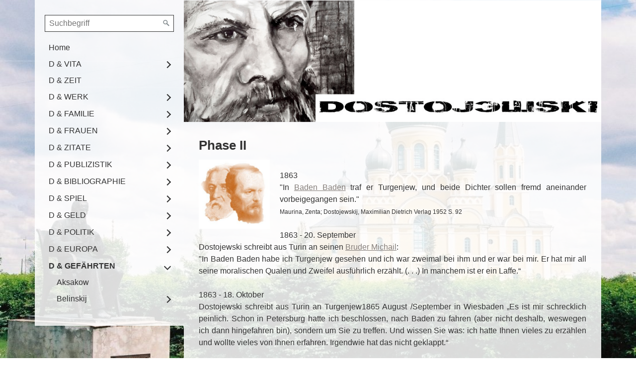

--- FILE ---
content_type: text/html
request_url: http://www.dostojewski.eu/Turgenjev_II.html
body_size: 11209
content:
<!DOCTYPE html> <html class="no-js responsivelayout" lang="de" data-zpdebug="false" data-ptr=""> <head> <title>Dostojewski als Bittsteller bei Turgenjew</title> <meta name="robots" content="index, follow"> <meta name="keywords" content="Triebleben, Verlockung, Sexappeal, Liebreiz, Sexyness, Laszivit&#228;t, weiblich, Frau, M&#228;dchen"> <meta name="description" content="Dostojewskijs Gl&#252;cksspiel l&#228;sst ihn gar bei dem inzwischen verhassten Turgenjew um Geld betteln."> <meta charset="utf-8"> <meta name="viewport" content="width=device-width, initial-scale=1.0"> <meta name="generator" content="Zeta Producer 15.4.1.0, ZP15F, 30.07.2020 10:32:32"> <link rel="shortcut icon" type="image/x-icon" href="assets/favicon.ico?v=2"> <link rel="stylesheet" type="text/css" href="assets/bundle.css?v=637484996585288981"> <link rel="stylesheet" type="text/css" href="assets/bundle-print.css?v=637463153706169109" media="print"> <link href="assets/js/shariff/shariff.complete.css" rel="stylesheet"> <style>
		  body{
		  	
		  	
		  }
		</style> <script type="text/javascript" src="assets/bundle.js?v=637484996585288981"></script> </head> <body id="album-responsive" class="notouch"> <a id="top"></a> <div id="page"> <div id="sidebar"> <div id="nav"> <a href="#" id="mobilenavtoggle" class="tabletonly" aria-label="Menü ein-/ausblenden">Menü</a> <script>
		function getParameterByNamezpsearchform(name) {
			name = name.replace(/[\[]/, "\\\[").replace(/[\]]/, "\\\]");
			var regexS = "[\\?&]" + name + "=([^&#]*)";
			var regex = new RegExp(regexS);
			var results = regex.exec(window.location.search);
			if(results == null) {
				return "";
			}
			else {
				return decodeURIComponent(results[1].replace(/\+/g, " "));
			}
		}
		function encode_htmlzpsearchform(astring) { //helps prevent XSS e.g. when printing search strings
			astring = typeof astring !== 'undefined' ? astring : "";

			astring = astring.replace(/</g, "&lt;");
			astring = astring.replace(/>/g, "&gt;");
			astring = astring.replace(/"/g, "&quo" + "t;");
			astring = astring.replace(/'/g, "&#x27;");
			astring = astring.replace(/\//g, "&#x2F;");
			astring = astring.replace(/\[\$/g, "");
			astring = astring.replace(/\$\]/g, "");

			return astring;
		}
		function searchzpsearchform() {
			var formId = "zpsearchform";
			if (document.getElementById(formId).q.value == 'Suchbegriff') {
				return false;
			}
			else if ($z.trim(document.getElementById(formId).q.value).length === 0) {
				alert("Bitte geben Sie einen Suchbegriff ein.");
				return false;
			}
			else{
				return;
			}
		}
	</script> <form id="zpsearchform" name="searchengine1" onsubmit="return searchzpsearchform()" action="suche.html" method="get" class="zpsearchform"> <input id="zpsearchfield" class="zpsearchfield typetext" type="text" name="q" title="Suche" placeholder="Suchbegriff" aria-label="Suchbegriff"> <input id="zpsearchbutton" class="zpsearchbutton" type="image" name="submit" src="assets/stock-images/default-magnifier.png" alt="Suchen" title="Suchen" aria-label="Suchen"> </form> <script>
	$(document).ready(function(){
		// set form field value to searchstring
		var tmpSearchstring = getParameterByNamezpsearchform("q");
		if ( tmpSearchstring ){
			// fill layout searchfield with searchsting
			document.getElementById("zpsearchform").q.value = tmpSearchstring;
			// fill search page searchfield with searchsting
			document.getElementById("zpsearchengine").q2.value = tmpSearchstring;
			// focus search page searchfield
			document.getElementById("zpsearchengine").q2.focus();
		}
	});
	</script> <ul class="zpmarkactive default touchhovermenu clickhovermenu out" data-trianglemode="true"><li class="zpnodefaults"><a href="index.html">Home</a></li><li class="zpnodefaults haschilds"><a href="Dostojewskis_Vita.html">D &amp; VITA</a><ul><li class="zpnodefaults haschilds"><a href="1821-1848_Dostojewskis_Vita.html">1821 - 1848</a><ul><li class="zpnodefaults"><a href="1821_Geburt_Dostojewskis.html">1821 Geburt</a></li><li class="zpnodefaults"><a href="1831_Darowoje.html">31 Darowoje</a></li><li class="zpnodefaults"><a href="1834_Tschermaks.html">34 Tschermaks</a></li><li class="zpnodefaults"><a href="1837_Tod_der_Mutter_Dostojewskis.html">37 Tod Mutter</a></li><li class="zpnodefaults"><a href="1838_Militarrschule_Dostojewskis.html">38 Militär-Schule</a></li><li class="zpnodefaults"><a href="Tod_Vater_Dostojewski.html">39 Tod Vater</a></li><li class="zpnodefaults"><a href="Einzelgaenger_Dostojewski.html">40 Einzelgänger</a></li><li class="zpnodefaults"><a href="Befoerderung_Dostojwski.html">41 Fähnrich</a></li><li class="zpnodefaults"><a href="Leutnat_Dostojewski.html">42 Leutnant</a></li><li class="zpnodefaults"><a href="Frei_Dostojewski.html">44 Freier Schriftsteller</a></li><li class="zpnodefaults"><a href="Arme_Leute_Dostojewski.html">45 Arme Leute</a></li><li class="zpnodefaults"><a href="Hybris_Dostojewski.html">46 Hybris</a></li><li class="zpnodefaults"><a href="Spottgedicht_Dostojewski.html">46 Spottgedicht</a></li><li class="zpnodefaults"><a href="Kurzer_Ruhm_Dostojewski.html">46 Kurzer Ruhm</a></li><li class="zpnodefaults"><a href="Petraschewski_Dostojewski.html">47 Petraschewski</a></li><li class="zpnodefaults"><a href="Separierung_Dostojewski.html">48 Separierung</a></li></ul></li><li class="zpnodefaults haschilds"><a href="1849_Dostojewski.html">1849</a><ul><li class="zpnodefaults"><a href="1849_Festnahme_Dostojewski.html">Festnahme</a></li><li class="zpnodefaults"><a href="1849_Haft_Dostojewski.html">Haft</a></li><li class="zpnodefaults"><a href="1849_Prozess_Dostojewski.html">Prozess</a></li><li class="zpnodefaults"><a href="Hinrichtung_Dostojewski.html">Hinrichtung</a></li></ul></li><li class="zpnodefaults haschilds"><a href="1850-1863_Dostojewski.html">1850 - 1863</a><ul><li class="zpnodefaults haschilds"><a href="Verschickung_Dostojewski.html">Verschickung</a><ul><li class="zpnodefaults"><a href="Dostojewskis_Bibel.html">Bibel</a></li></ul></li><li class="zpnodefaults"><a href="Katorga_Dostojewski.html">51 Katorga</a></li><li class="zpnodefaults"><a href="Gulag_Dostojewski.html">54 Semipalatinsk</a></li><li class="zpnodefaults"><a href="Diener_Dostojewskis.html">54 Wrangel</a></li><li class="zpnodefaults"><a href="Unterstuetzung_und_Rettung.html">56 Protektion</a></li><li class="zpnodefaults"><a href="1857_KusnezkDostojewskij_und_die_Frauen.html">57 Kusnezk</a></li><li class="zpnodefaults"><a href="Twer_Dostojewskij_und_die_Frauen.html">59 Twer</a></li><li class="zpnodefaults"><a href="60-wremja-start_Dostojewski.html">60 Wremja Start</a></li><li class="zpnodefaults"><a href="Erste_Europareise_Dostojewskis.html">62 Europa</a></li><li class="zpnodefaults"><a href="63-verbot-wremja_Dostojewski.html">63 Verbot Wremja</a></li></ul></li><li class="zpnodefaults haschilds"><a href="1864-1871_Dostojewski.html">1864 - 1871</a><ul><li class="zpnodefaults"><a href="1864_Tod_Isajewna_Dostojewskij_und_die_Frauen.html">64 Tod erste Frau</a></li><li class="zpnodefaults"><a href="64-tod-bruder-michael.html">64 Tod Bruder</a></li><li class="zpnodefaults"><a href="Tod_des_Freundes.html">64 Tod Grigorjew</a></li><li class="zpnodefaults"><a href="65-ende-der-epocha.html">65 Ende der Epocha</a></li><li class="zpnodefaults"><a href="65-knebelvertrag.html">65 Knebelvertrag</a></li><li class="zpnodefaults"><a href="1865_Wiesbaden_Spieler.html">65 Wiesbaden</a></li><li class="zpnodefaults"><a href="1866_Spieler_Dostojewskij_und_die_Frauen.html">66 Spieler</a></li><li class="zpnodefaults"><a href="Dostojewskij_in_Europa.html">67 Europa</a></li><li class="zpnodefaults"><a href="1867_Friedenskongress_Bakunin.html">67 Friedenskongress</a></li><li class="zpnodefaults"><a href="Geburt-seiner-Tochter.html">68 Sonja</a></li><li class="zpnodefaults"><a href="Tod-seiner-Tochter.html">68 Tod Sonja</a></li><li class="zpnodefaults"><a href="Ende-Dostojewskis-Spielsucht.html">71 Sucht Ende</a></li><li class="zpnodefaults"><a href="Dostojewski-kehrt-zurueck.html">71 Rückkehr</a></li><li class="zpnodefaults"><a href="71-sohn-fjodor.html">71 Sohn Fjodor</a></li></ul></li><li class="zpnodefaults haschilds"><a href="1872-1881-Dostojewski.html">1872 - 1881</a><ul><li class="zpnodefaults"><a href="73-graschdanin-redakteur.html">73 Graschdanin Redakteur</a></li><li class="zpnodefaults"><a href="Dostojewskis-Zensur-Verstoss.html">74 Zensurverstoß</a></li><li class="zpnodefaults"><a href="74-graschdanin-ende.html">74 Graschdanin Ende</a></li><li class="zpnodefaults"><a href="74-staraja-russa.html">74 Staraja Russa</a></li><li class="zpnodefaults"><a href="74-bad-ems.html">74 Bad Ems</a></li><li class="zpnodefaults"><a href="1877-Dostojewskis-Vorhaben.html">77 Memento</a></li><li class="zpnodefaults"><a href="Tod-Dostojewskis-Sohn-Aljoscha.html">78 Tod Aljoscha</a></li><li class="zpnodefaults"><a href="78-kloster-optina.html">78 Kloster Optina</a></li><li class="zpnodefaults"><a href="1881-Tod-Dostojewskis.html">81 Tod</a></li><li class="zpnodefaults"><a href="81-beisetzung.html">81 Beisetzung</a></li></ul></li></ul></li><li class="zpnodefaults"><a href="Dostojewski-und-seine-Zeit.html">D &amp; ZEIT</a></li><li class="zpnodefaults haschilds"><a href="Dostojewskis-Werk.html">D &amp; WERK</a><ul><li class="zpnodefaults"><a href="arme-leute.html">46 Arme Leute</a></li><li class="zpnodefaults"><a href="der-doppelgaenger.html">46 Doppelgänger</a></li><li class="zpnodefaults"><a href="46-prochartschin.html">47 Roman in neun Briefen</a></li><li class="zpnodefaults"><a href="47-roman-in-neun-briefen.html">47 Herr Prochartschin</a></li><li class="zpnodefaults"><a href="die-wirtin.html">47 Die Wirtin</a></li><li class="zpnodefaults"><a href="48-polsunkow.html">48 Polsunkow</a></li><li class="zpnodefaults"><a href="48-weihnachtsbaum-und-hochzeit.html">48 Weihnachtsbaum und . .</a></li><li class="zpnodefaults"><a href="48-ein-schwaches-herz.html">48 Ein schwaches Herz</a></li><li class="zpnodefaults"><a href="48-der-eifersuechtige-gatte.html">48 Der eifersüchtige Gatte</a></li><li class="zpnodefaults"><a href="48-der-ehrliche-dieb.html">48 Der ehrliche Dieb</a></li><li class="zpnodefaults"><a href="47-die-fremde-frau-und.html">48 Die fremde Frau und . .</a></li><li class="zpnodefaults"><a href="48-weisse-naechte.html">48 Weiße Nächte</a></li><li class="zpnodefaults"><a href="49-netotschka-neswanowa.html">49 Netotschka Neswanowa</a></li><li class="zpnodefaults"><a href="ein-kleiner-held.html">57 Ein kleiner Held</a></li><li class="zpnodefaults"><a href="59-onkelchens-traum.html">59 Onkelchens Traum</a></li><li class="zpnodefaults"><a href="59-gut-stepantschikowo.html">59 Gut Stepantschikowo</a></li><li class="zpnodefaults"><a href="60-aufzeichnungen-aus-einem-totenhaus.html">60 Totenhaus</a></li><li class="zpnodefaults"><a href="61-erniedrigte-und-beleidigte.html">61 Erniedrigte und Beleidigte</a></li><li class="zpnodefaults"><a href="62-dumme-geschichte.html">62 dumme Geschichte</a></li><li class="zpnodefaults"><a href="63-winterliche-aufzeichnungen.html">63 Winterliche . . .</a></li><li class="zpnodefaults"><a href="64-aufzeichnungen-aus-dem-untergrund.html">64 . . . aus dem Untergrund</a></li><li class="zpnodefaults"><a href="65-krokodil.html">65 Krokodil</a></li><li class="zpnodefaults"><a href="66-schuld-und-suehne.html">66 Schuld und Sühne</a></li><li class="zpnodefaults"><a href="66-spieler.html">66 Spieler</a></li><li class="zpnodefaults"><a href="idiot.html">68 Der Idiot</a></li><li class="zpnodefaults"><a href="70-der-ewige-gatte.html">70 Der ewige Gatte</a></li><li class="zpnodefaults haschilds"><a href="71-daemonen.html">71 Dämonen</a><ul><li class="zpnodefaults"><a href="stawrogin.html">Stawrogin</a></li></ul></li><li class="zpnodefaults haschilds"><a href="tagebuch-eines-schrifstellers.html">73 Tagebuch eines . . .</a><ul><li class="zpnodefaults haschilds"><a href="inhaltsverzeichnis.html">Inhaltsverzeichnis</a><ul><li class="zpnodefaults"><a href="73.html">73</a></li><li class="zpnodefaults"><a href="76.html">76</a></li><li class="zpnodefaults"><a href="77.html">- 77</a></li><li class="zpnodefaults"><a href="77-01.html">77 -</a></li></ul></li><li class="zpnodefaults"><a href="fortsetzung.html">Fortsetzung</a></li></ul></li><li class="zpnodefaults"><a href="73-vlas.html">73 Vlas</a></li><li class="zpnodefaults"><a href="73-vlas-01.html">73 Bobok</a></li><li class="zpnodefaults"><a href="76-bauer-marej.html">76 Bauer Marej</a></li><li class="zpnodefaults"><a href="76-der-kleine-knabe-am.html">76 Der kleine Knabe am . . .</a></li><li class="zpnodefaults"><a href="76-die-sanfte.html">76 Die Sanfte</a></li><li class="zpnodefaults"><a href="76-der-juengling.html">76 Der Jüngling</a></li><li class="zpnodefaults"><a href="77-traum-eines.html">77 Traum eines . . .</a></li><li class="zpnodefaults haschilds"><a href="brueder-karamasow.html">79 Brüder Karamasow</a><ul><li class="zpnodefaults"><a href="fortfuehrung.html">Fortführung</a></li><li class="zpnodefaults"><a href="atheismus.html">Atheismus</a></li></ul></li><li class="zpnodefaults"><a href="80-grossinquisitor.html">79 Großinquisitor</a></li><li class="zpnodefaults"><a href="80-puschkin-rede.html">80 Puschkin Rede</a></li></ul></li><li class="zpnodefaults haschilds"><a href="d-familie.html">D &amp; FAMILIE</a><ul><li class="zpnodefaults"><a href="Dostojewskis-Eltern.html">Eltern</a></li><li class="zpnodefaults"><a href="Ehefrauen_Dostojewskij_und_die_Frauen.html">Ehefrauen</a></li><li class="zpnodefaults"><a href="stiefsohn-pascha.html">Stiefsohn Pascha</a></li></ul></li><li class="zpnodefaults haschilds"><a href="Dostojewskij_und_die_Frauen.html">D &amp; FRAUEN</a><ul><li class="zpnodefaults haschilds"><a href="Anna_Grigorjewna_Snitkina_Dostojewskij_und_die_Frauen.html">Anna Snitkina</a><ul><li class="zpnodefaults"><a href="Snitikina_Links_Literatur_Dostojewskij_und_die_Frauen.html">Links &amp; Literatur</a></li></ul></li><li class="zpnodefaults"><a href="Maria_Isajewna_Dostojewski.html">Maria Isajewna</a></li><li class="zpnodefaults"><a href="Anna_Korwin_Krukowskaja_Jaclard.html">Anna Krukowskaja</a></li><li class="zpnodefaults haschilds"><a href="Apollinaria_Suslowa_Polina_Polja_Dostojewskij_und_die_Frauen.html">Apollinaria Suslowa</a><ul><li class="zpnodefaults"><a href="Suslowa_Literatur.html">Literatur</a></li></ul></li><li class="zpnodefaults"><a href="Awdotja_Panajewa_Dostojewskij_und_die_Frauen.html">Awdotja Panajewa</a></li><li class="zpnodefaults"><a href="Alexandra_Schubert_Dostojewskij_und_die_Frauen.html">Alexandra Schubert</a></li><li class="zpnodefaults"><a href="Jelena_Iwanowa_Dostojewskij_und_die_Frauen.html">Jelena Iwanowa</a></li><li class="zpnodefaults"><a href="Martha_Brown_Dostojewskij_und_die_Frauen.html">Martha Brown</a></li><li class="zpnodefaults"><a href="Generelles_Dostojewskij_und_die_Frauen.html">Generelles</a></li><li class="zpnodefaults"><a href="Literatur_Dostojewskij_und_die_Frauen.html">Literatur</a></li></ul></li><li class="zpnodefaults haschilds"><a href="Zitate-und-Dostojewski.html">D &amp; ZITATE</a><ul><li class="zpnodefaults"><a href="Zitate-ueber-sein-Werk.html">über sein Werk</a></li><li class="zpnodefaults"><a href="Zitate-aus-seinem-Werk.html">aus seinem Werk</a></li><li class="zpnodefaults"><a href="Zitate-ueber-Dostojewski.html">über ihn</a></li><li class="zpnodefaults"><a href="Zitate-von-Dostojewski.html">von ihm</a></li><li class="zpnodefaults"><a href="Dostojewskis-Anmutung.html">Anmutung</a></li></ul></li><li class="zpnodefaults haschilds"><a href="Dostojewski-als-Publizist.html">D &amp; PUBLIZISTIK</a><ul><li class="zpnodefaults"><a href="petersburger-chronik.html">Petersburger Chronik</a></li><li class="zpnodefaults"><a href="61-wremja-die-zeit_Dostojewski.html">Wremja</a></li><li class="zpnodefaults"><a href="64-epocha.html">Epocha</a></li><li class="zpnodefaults"><a href="tagebuch-eines-schrifstellers.html">Tagebücher</a></li></ul></li><li class="zpnodefaults haschilds"><a href="d-bibliographie.html">D &amp; BIBLIOGRAPHIE</a><ul><li class="zpnodefaults"><a href="die-rote-reihe-piper.html">Die Rote Reihe</a></li><li class="zpnodefaults"><a href="Biografien-Dostojewskis.html">Biographien</a></li><li class="zpnodefaults"><a href="ohne-ende-in-sachen-dostojewskis.html">Ohne Ende</a></li></ul></li><li class="zpnodefaults haschilds"><a href="dostojewskij-und-das-Spiel.html">D &amp; SPIEL</a><ul><li class="zpnodefaults"><a href="baden-baden.html">Baden Baden</a></li><li class="zpnodefaults"><a href="wiesbaden.html">Wiesbaden</a></li><li class="zpnodefaults"><a href="bad-homburg.html">Bad Homburg</a></li><li class="zpnodefaults"><a href="saxon-les-bains.html">Saxon les Bains</a></li></ul></li><li class="zpnodefaults haschilds"><a href="Dostojewski-und-das-Geld.html">D &amp; GELD</a><ul><li class="zpnodefaults"><a href="Funktion-des-Geldes-bei-Dostojewski.html">Forschung</a></li><li class="zpnodefaults"><a href="geld-im-werk.html">Werkzitate</a></li><li class="zpnodefaults"><a href="literatur-geld-dostojewski.html">Literatur</a></li></ul></li><li class="zpnodefaults haschilds"><a href="dostojewski-und-die-Politik.html">D &amp; POLITIK</a><ul><li class="zpnodefaults haschilds"><a href="der-panslawist-dostojewski.html">Der Panslawist</a><ul><li class="zpnodefaults"><a href="ein-besonderer.html">Ein Besonderer?</a></li><li class="zpnodefaults"><a href="ein-gestaendnis.html">Ein Geständnis</a></li></ul></li><li class="zpnodefaults"><a href="der-nationalist-dostojewski.html">Der Nationalist</a></li><li class="zpnodefaults haschilds"><a href="der-antisemit-dostojewski.html">Der Antisemit</a><ul><li class="zpnodefaults"><a href="judenfrage-dostojewski.html">Judenfrage</a></li><li class="zpnodefaults"><a href="Politik-Links.html">Links</a></li><li class="zpnodefaults"><a href="literatur.html">Literatur</a></li></ul></li><li class="zpnodefaults"><a href="dostojewski-und-nihilismus.html">und Nihilismus</a></li></ul></li><li class="zpnodefaults haschilds"><a href="Dostojewski-und-Europa.html">D &amp; EUROPA</a><ul><li class="zpnodefaults haschilds"><a href="deutschland.html">Deutschland</a><ul><li class="zpnodefaults"><a href="baden-baden-01.html">Deutschland Baden Baden</a></li><li class="zpnodefaults"><a href="wiesbaden.html">Deutschland Wiesbaden</a></li><li class="zpnodefaults"><a href="deutschland-bad-homburg.html">Deutschland Bad Homburg</a></li><li class="zpnodefaults"><a href="deutschland-bad-ems.html">Deutschland Bad Ems</a></li><li class="zpnodefaults"><a href="deutschland-dresden.html">Deutschland Dresden</a></li></ul></li><li class="zpnodefaults"><a href="schweiz-und-dostojewski.html">Schweiz</a></li><li class="zpnodefaults"><a href="italien.html">Italien</a></li><li class="zpnodefaults"><a href="paris-und-dostojewskij.html">Paris</a></li><li class="zpnodefaults"><a href="london-und-dostojewski.html">London</a></li></ul></li><li class="zpnodefaults haschilds"><a href="d-gefaehrten.html">D &amp; GEFÄHRTEN</a><ul><li class="zpnodefaults"><a href="aksakow-sergejewitsch.html">Aksakow</a></li><li class="zpnodefaults haschilds"><a href="belinskij-grigorowitsch.html">Belinskij</a><ul><li class="zpnodefaults"><a href="belinski-arme-leute.html">Arme Leute</a></li><li class="zpnodefaults"><a href="anfang.html">Anfang</a></li><li class="zpnodefaults"><a href="aussage.html">Aussage</a></li><li class="zpnodefaults"><a href="ausfaelle.html">Ausfälle</a></li><li class="zpnodefaults"><a href="nachlese.html">Nachlese</a></li></ul></li><li class="zpnodefaults"><a href="chomjakow.html">Chomjakow</a></li><li class="zpnodefaults"><a href="durow.html">Durow</a></li><li class="zpnodefaults"><a href="danilewski-nikolai.html">Danilewski</a></li><li class="zpnodefaults"><a href="gogol.html">Gogol</a></li><li class="zpnodefaults"><a href="gontscharow-dostojewski.html">Gontscharow</a></li><li class="zpnodefaults"><a href="grigorowitsch-dostojewski.html">Grigorowitsch</a></li><li class="zpnodefaults"><a href="grigorjew-dostojewski.html">Grigorjew</a></li><li class="zpnodefaults"><a href="herzen-dostojewski.html">Herzen</a></li><li class="zpnodefaults"><a href="janowski.html">Janowski</a></li><li class="zpnodefaults"><a href="katkow-dostojewski.html">Katkow</a></li><li class="zpnodefaults"><a href="krajewski-dostojewski.html">Krajewski</a></li><li class="zpnodefaults"><a href="karamsin-dostojewski.html">Karamsin</a></li><li class="zpnodefaults"><a href="majkow-dostojewski.html">Majkow</a></li><li class="zpnodefaults"><a href="nekrassow-dostojewski.html">Nekrassow</a></li><li class="zpnodefaults"><a href="panajew-dostojewski.html">Panajew</a></li><li class="zpnodefaults"><a href="petraschewski-dostojewski.html">Petraschewski</a></li><li class="zpnodefaults"><a href="pleschtschejew-dostojewski.html">Pleschtschejew</a></li><li class="zpnodefaults"><a href="pobedonoszew-dostojewski-und-die-frauen.html">Pobedonoszew</a></li><li class="zpnodefaults"><a href="puschkin-dostojewski.html">Puschkin</a></li><li class="zpnodefaults"><a href="George_Sand_Dostojewskij_und_die_Frauen.html">Sand, George</a></li><li class="zpnodefaults"><a href="saltykow-schtschedrin-dostojewski.html">Saltykow-Schtschedrin</a></li><li class="zpnodefaults haschilds"><a href="schiller-dostojewski.html">Schiller</a><ul><li class="zpnodefaults"><a href="d-drama-03.html">D &amp; Bühne</a></li><li class="zpnodefaults"><a href="d-drama-02.html">D &amp; das Schöne</a></li><li class="zpnodefaults"><a href="d-drama-01.html">D &amp; Don Carlos</a></li><li class="zpnodefaults"><a href="d-drama.html">D &amp; Dramatik</a></li><li class="zpnodefaults"><a href="d-drama-04.html">D &amp; Literatur</a></li></ul></li><li class="zpnodefaults"><a href="schidlowski-dostojewski.html">Schidlowski, Iwan</a></li><li class="zpnodefaults"><a href="solowjew-dostojewski.html">Solowjew</a></li><li class="zpnodefaults"><a href="speschnjew-dostojewski.html">Speschnjew</a></li><li class="zpnodefaults"><a href="strachow-dostojewski.html">Strachow</a></li><li class="zpnodefaults"><a href="tschernyschewski-nicolaj.html">Tschernyschewski</a></li><li class="zpnodefaults haschilds"><a href="turgenjew-dostojewski.html">Turgenjew</a><ul><li class="zpnodefaults"><a href="Turgenjev_I.html">Phase I</a></li><li class="zpnodefaults"><a class="active" href="Turgenjev_II.html">Phase II</a></li><li class="zpnodefaults"><a href="Turgenev_III.html">Phase III</a></li><li class="zpnodefaults"><a href="Turgenev_IV.html">Phase IV</a></li><li class="zpnodefaults"><a href="literatur-turgenjew-dostojewski.html">Literatur</a></li></ul></li><li class="zpnodefaults haschilds"><a href="tolstoi-dostojewski.html">Tolstoi</a><ul><li class="zpnodefaults"><a href="non-begegnung-dostojewski.html">Gegensätzliches</a></li><li class="zpnodefaults"><a href="non-begegnung-03.html">Literatur</a></li><li class="zpnodefaults"><a href="non-begegnung.html">Non-Begegnung</a></li><li class="zpnodefaults"><a href="Dostojewski-und-Tolstoij.html">Symbiose</a></li></ul></li><li class="zpnodefaults"><a href="wrangel-dostojewski.html">Wrangel</a></li></ul></li><li class="zpnodefaults haschilds"><a href="Dostojewski-und-die-Epilepsie.html">D &amp; EPILEPSIE</a><ul><li class="zpnodefaults"><a href="der-konflikt.html">Der Konflikt</a></li><li class="zpnodefaults"><a href="Epilepsie-in-Dostojewskis-Schaffen.html">Im Werk</a></li><li class="zpnodefaults"><a href="links-literatur.html">Links &amp; Literatur</a></li></ul></li><li class="zpnodefaults haschilds"><a href="Verdacht_Dostojewskij_und_die_Frauen.html">D &amp; VERDACHT</a><ul><li class="zpnodefaults"><a href="stawrogins-beichte.html">Stawrogins Beichte</a></li></ul></li><li class="zpnodefaults haschilds"><a href="d-religion.html">D &amp; RELIGION</a><ul><li class="zpnodefaults"><a href="Religion-Links-Dostojewski.html">Literatur</a></li><li class="zpnodefaults"><a href="dostojewskis-religion-links.html">Links</a></li></ul></li><li class="zpnodefaults haschilds"><a href="Gedichte-und-Dostojewski.html">D &amp; GEDICHTE</a><ul><li class="zpnodefaults"><a href="poem-von-1854.html">Poem 1854</a></li><li class="zpnodefaults"><a href="poem-von-1855.html">Poem 1855</a></li><li class="zpnodefaults"><a href="poem-von-1856.html">Poem 1856</a></li></ul></li><li class="zpnodefaults haschilds"><a href="Gedenken-an-Dostojewski.html">D &amp; GEDENKEN</a><ul><li class="zpnodefaults haschilds"><a href="dostojewski-museum.html">D &amp; MUSEEN</a><ul><li class="zpnodefaults"><a href="st-petersburg-museum.html">St. Petersburg</a></li><li class="zpnodefaults"><a href="darowoje-dostojewski.html">Darowoje</a></li><li class="zpnodefaults"><a href="kusnezk-dostojewski.html">Kusnezk</a></li><li class="zpnodefaults"><a href="omsk-dostojewski.html">Omsk</a></li><li class="zpnodefaults"><a href="semipalatinsk-dostojewski.html">Semipalatinsk</a></li><li class="zpnodefaults"><a href="moskau-dostojewski.html">Moskau</a></li><li class="zpnodefaults"><a href="staraja-russa-dostojewskij.html">Staraja Russa</a></li></ul></li><li class="zpnodefaults haschilds"><a href="denkmaeler-dostojewski.html">D &amp; DENKMAL</a><ul><li class="zpnodefaults"><a href="Denkmal_Tobolsk.html">Tobolsk</a></li><li class="zpnodefaults"><a href="Denkmal_Semipalatinsk_Relief.html">Semipalatinsk Relief</a></li><li class="zpnodefaults"><a href="omsk-denkmal.html">Omsk</a></li><li class="zpnodefaults"><a href="novosibirsk-denkmal.html">Novosibirsk</a></li><li class="zpnodefaults"><a href="baden-baden-denkmal.html">Baden Baden</a></li><li class="zpnodefaults"><a href="moskau-denkmal.html">Moskau</a></li><li class="zpnodefaults"><a href="reval-denkmal.html">Tallinn / Reval</a></li><li class="zpnodefaults"><a href="petersburg--denkmal.html">Grab Petersburg</a></li><li class="zpnodefaults"><a href="semipalatinsk-ii-denkmal.html">Semipalatinsk II</a></li><li class="zpnodefaults"><a href="Denkmal_Omsk_Dostojewskij_und_die_Frauen.html">Omsk II</a></li><li class="zpnodefaults"><a href="Raskolnikowhaus_Dostojewskij_und_die_Frauen.html">Raskolnikow-Haus</a></li><li class="zpnodefaults"><a href="bd51fd7e-bf3d-4fe9-92d5-1d247a34bfae.html">Omsk III</a></li><li class="zpnodefaults"><a href="Denkmal_Geburtshaus_Dostojewski.html">Moskau Geburtshaus</a></li><li class="zpnodefaults"><a href="kusnezk-denkmal.html">Kusnezk</a></li><li class="zpnodefaults"><a href="wiesbaden-denkmal.html">Wiesbaden</a></li><li class="zpnodefaults"><a href="petersburg-ii-denkmal.html">Petersburg II</a></li><li class="zpnodefaults"><a href="dresden-denkmal.html">Dresden</a></li><li class="zpnodefaults"><a href="darowoje-denkmal.html">Darowoje</a></li><li class="zpnodefaults"><a href="staraja-russa-denkmal.html">Staraja Russa</a></li><li class="zpnodefaults"><a href="baden-park-denkmal.html">Baden Park</a></li><li class="zpnodefaults"><a href="dastoewa-denkmal.html">Dastoewa</a></li><li class="zpnodefaults"><a href="lublino-denkmal.html">Lublino</a></li><li class="zpnodefaults"><a href="ekatarinenburg-denkmal.html">Ekatarinenburg</a></li><li class="zpnodefaults"><a href="bad-homburg-denkmal.html">Bad Homburg</a></li><li class="zpnodefaults"><a href="dobrich-denkmal.html">Dobrich</a></li><li class="zpnodefaults"><a href="Denkmal_Kopenhagen.html">Kopenhagen</a></li></ul></li></ul></li><li class="zpnodefaults haschilds"><a href="d-wohnen.html">D &amp; WOHNEN</a><ul><li class="zpnodefaults"><a href="1837-1846_Dostojewskij_und_die_Frauen.html">1837 - 1846</a></li><li class="zpnodefaults"><a href="1846-1867.html">1846 - 1867</a></li><li class="zpnodefaults"><a href="1871-1881.html">1871 - 1881</a></li></ul></li><li class="zpnodefaults haschilds"><a href="d-links.html">D &amp; LINKS</a><ul><li class="zpnodefaults"><a href="fuer-freaks.html">für Freaks</a></li><li class="zpnodefaults"><a href="pdf.html">PDF</a></li><li class="zpnodefaults"><a href="texte.html">Texte</a></li></ul></li></ul> <script>
$z(document).ready(function(){
	// we find the active page's a-tag and then walk upwards the dom marking the respective parent li as active/open
	$z('ul.zpmarkactive.default li a.active').parents('li').each(function(index){
		var that = this;
		// do not add open class to immediate parent li
		if ( index > 0 ){
			$z(that).addClass('open');
		}
		$z(that).addClass('active');
		//$z(that).find('> a').addClass('active');
	});
	$z("ul.zpmarkactive.default").removeClass("zpmarkactive");
	
	/*
	$z("ul.zpmarkactive.default li:has(a.active)").addClass("active");
	$z("ul.zpmarkactive.default li.haschilds > a").addClass("haschilds");
	$z("ul.zpmarkactive.default li.haschilds:has(a.active)").addClass("active");
	$z("ul.zpmarkactive.default li.active > a").addClass("active");
	
	$z("ul.zpmarkactive.default").removeClass("zpmarkactive")
	*/
});
</script> </div> </div> <div id="contentframe"> <div id="header"> <a id="a1991"></a> <div id="headerslider" class="flexslider"> <div class="flex-container"> <ul class="slides"> <li data-clickurl="http://www.jagenholz.de.rs/fliessendes/dostojewski" data-clicktarget="_blank"> <a class="zpnolayoutlinkstyles" href="http://www.jagenholz.de.rs/fliessendes/dostojewski" target="_blank" rel="noopener"> <img src="media/images/qewrwrr-large.png" alt=""> </a> </li> </ul> </div> </div> <script>
		$z(document).ready(function() {
			var useCssAnimation = true;
			if ( $z.browser.safari ){
				useCssAnimation = false;
			}
			var autoplay = true;
			if ( $z("body").hasClass("zpreducemotion") && 'slide' !== 'fade' ){  // don't allow moving animations
				autoplay = false;
			}
			
			function initSlider(){
				$z('#headerslider .flex-container').flexslider({
					useCSS: useCssAnimation,
					touch: true,
					keyboard: true,
					itemMargin: 0,
					animation: 'slide',
					controlsContainer: '#headerslider.flexslider',
					slideshow: autoplay,
					slideshowSpeed: 7000,
					directionNav: false,
					controlNav: false,
					randomize: false,
					
					pauseOnHover: true,
					smoothHeight: true,
					prevText: "zur&#252;ck",
					nextText: "weiter"
				});
			}
			
			if ( $z('#headerslider .flex-container ul.slides li img').length > 0 ){
				// init flexslider after 1st image has loaded, so have dimensions as quickly as possible without having to wait too long on window loaded or such and can start right with doc ready
				$z('#headerslider .flex-container ul.slides li img').first().one("load", initSlider).each(function() {
					if(this.complete) $z(this).trigger('load');
				}); // .each() is to work around a browser bugs which don't fire load() for cached images http://stackoverflow.com/a/3877079
			}
			else{
				// also init flexslider if it doesn't contain images and is text only
				initSlider();
			}
			
			// activate links for individual slideshow
			$z('#headerslider .flex-container ul.slides li[data-clickurl]').css("cursor","pointer");
			$z('#headerslider .flex-container ul.slides li[data-clickurl]').click(function (event){
				// Because this script captures clicks for a container, it will also fire when a regular link inside the container 
				// is clicked. Therefore, we check below, if a regular link i.e. <a href="#"> was the target of the click.
				// Depending on the browser used, event.target might not be available, but event.srcElement would…
				var targ;
				if (event.target){
					targ = event.target;
				}
				else if (event.srcElement) {
					targ = event.srcElement;
				}
				if (targ.nodeName == "A") {
					// a regular link i.e. in a Caption was clicked. Return early, so the link's href doesn't get overridden
					return;
				}
				
				if ( $z(this).data("clicktarget") ){
					window.open($z(this).data("clickurl"), $z(this).data("clicktarget"));
				}
				else{
					window.location = $z(this).data("clickurl");
				}
				event.preventDefault;
				return false;
			});
		});
  	</script> </div> <div id="content"> <div class="articles zpgrid"> <div class="zparea " data-numcolumns="12" data-areaname="Standard" data-pageid="783"> <div id="container_642" class="zpContainer first last " data-zpeleel="container" data-zpleid="642"> <div class="zpRow standard " data-row-id="645"> <div class="zpColumn odd zpColumnWidth1 c12 first last" style=" " data-column-id="676"> <div class="zpColumnItem"> <div id="a1992" data-article-id="1992" data-zpleid="1992" class="articlearea zpwText"> <h2 data-zpfieldname="headline">Phase II</h2> <p style="text-align: justify;"><img src="media/images/tu.jpg" style="display: inline-block; vertical-align: bottom; margin: 4px 20px 10px 0px; text-align: left; width: 143px; max-width: calc(100% - 20px); float: left;" class="fr-draggable singleImage" alt="" title=""><br>1863<br>"In <a href="baden-baden-01.html" target="">Baden Baden</a> traf er Turgenjew, und beide Dichter sollen fremd aneinander vorbeigegangen sein."<br><span style="font-size: 12px;">Maurina, Zenta; Dostojewskij, Maximilian Dietrich Verlag 1952 S. 92</span><br>&nbsp;<br>1863 - 20. September<br>Dostojewski schreibt aus Turin an seinen <a href="bruder-michail.html" target="">Bruder Michail</a>:<br>"In Baden Baden habe ich Turgenjew gesehen und ich war zweimal bei ihm und er war bei mir. Er hat mir all seine moralischen Qualen und Zweifel ausführlich erzählt. (. . .) In manchem ist er ein Laffe.“<br>&nbsp;<br>1863 - 18. Oktober<br>Dostojewski schreibt aus Turin an Turgenjew1865 August /September in Wiesbaden „Es ist mir schrecklich peinlich. Schon in Petersburg hatte ich beschlossen, nach Baden zu fahren (aber nicht deshalb, weswegen ich dann hingefahren bin), sondern um Sie zu treffen. Und wissen Sie was: ich hatte Ihnen vieles zu erzählen und wollte vieles von Ihnen erfahren. Irgendwie hat das nicht geklappt.“<br>&nbsp;<br>1863 ist Dostojewski in Genf auf der Durchreise und finanziell mal wieder blank. Turgenjew jedoch geht er im Rahmen seiner Bettelorgien noch nicht um Geld an.<br>&nbsp;<br><img src="media/images/2013-03-25_203005.jpg" style="display: block; vertical-align: top; margin: 4px auto 10px; text-align: center; width: 381px;" class="fr-draggable singleImage" alt="" title="">&nbsp; &nbsp; &nbsp; &nbsp; &nbsp; &nbsp; &nbsp; &nbsp; &nbsp;<span style="font-size: 14px;">Dostojewski und Turgenjew; beide von Repin gemalt</span><br>&nbsp;<br>Dostojewski hat all sein Geld verzockt. Er bettelt selbst <a href="Apollinaria_Suslowa_Polina_Polja_Dostojewskij_und_die_Frauen.html" target="">Suslowa </a>und Herzen an - und <a href="bettelbrief-dostojewskis.html" target="">eben auch Turgenjew</a> in Baden Baden; um lächerliche 100 Taler. Turgenjew schickt ihm dagegen lediglich 50 Taler. Ob dessen fühlt sich Dostojewski auf das Schärfste düpiert.<br>&nbsp;<br>1865 - September<br>Trotz Verärgerung, dass er nur 50 Taler erhalten hat, bedankt er sich bei Turgenjew.<br>„Ich danke ihnen, verehrter Iwan Sergejewitsch, für Ihre Sendung von fünfzig Talern, wenn sie mir auch nicht radikal geholfen haben.“<br>Suslowa bezahlte damit ihre Hotelrechnung. Dostojewski selbst lieh sich bei einem ansässigen russisch-orthodoxen Geistlichen, den er nicht mochte, das Geld für seine Abreise.<br>&nbsp;<br>Bei so viel Wohlhabenheit Turgenjews ist Dostojewskis Ärger verständlich, andererseits wusste Turgenjew von Dostojewski persönlich, dass er dem Spiel verfallen war. Somit kann man die Reduzierung als Ergebnis von Nachsicht und Vernunft betrachten oder eben auch als Ignoranz; wie bei nahezu allem was Dostojewski anbelangt: Es gibt keine Wahrheiten ohne Widerspruch.<br>&nbsp;<br>1866 klagt Dostojewski gegenüber <a href="Anna_Korwin_Krukowskaja_Jaclard.html" target="">Anna Korwin Krukowskaja</a>:<br>„Ich bin sicher, daß kein einziger unserer Schriftsteller der Vergangenheit oder der Gegenwart, je unter Bedingungen geschrieben hat, unter denen ich immer schreiben muss, Turgenjew wäre beim bloßen Gedanken krepiert.“<br>&nbsp;<br>1866 Schuld und Sühne erscheint<br>Nach Turgenjews Ansicht war Dostojewski zu sehr auf sich selbst bezogen. Über dem Roman läge ein säuerlicher Verwesungsgeruch. (. . .) „Ich habe aufgegeben Schuld und Sühne zu lesen – das ganze ähnelt einem chronischen Magendrücken.“<br><span style="font-size: 12px;">Kjetsaa, Geir; Dostojewskij, VMA Verlag Wiesbaden 1985 S. 235</span><br>&nbsp;<br><img src="media/images/turgenev_haus.jpg" style="display: block; vertical-align: top; margin: 4px auto 10px 0px; text-align: left; width: 359px;" class="fr-draggable singleImage" alt="" title="">&nbsp;<span style="font-size: 14px;">Die Turgenjew-Villa in Baden Baden &nbsp;© &nbsp;</span><a href="//www.goodnews4.de/"><span style="font-size: 14px;">www.goodnews4.de/</span></a><br><br>1867 - 7. Juli<br>„<a href="gontscharow-dostojewski.html" target="">Gontscharow </a>sagte mir, daß Turgenjew Fedja gesehen habe, aber nicht zu ihm gegangen sei, weil er wisse, daß Spieler es nicht mögen, angesprochen zu werden. Da Fedja Turgenjew 50 Rubel schuldet, muß er unbedingt gleich morgen zu ihm gehen, sonst könnte Turgenjew denken, Fedja komme nicht, weil er Angst habe, Turgenjew werde das Geld von ihm zurückverlangen.“<br><span style="font-size: 12px;">Dostojewskaja A.G.; Erinnerungen, Rütten und Loening Berlin 1976 S. 167</span><br>&nbsp;<br>1867 - 10. Juli<br>In Baden Baden traf Dostojewskij erneut mit Turgenjew zusammen. Hier kam es zwischen beiden zum Eklat und endgültigen Bruch. Über seine entscheidende Begegnung mit Turgenjew schreibt Dostojewski ausführlich am 28. August an <a href="majkow-dostojewski.html" target="">A. N. Majkow</a>.<br>&nbsp;<br>Seine Ausführungen schließt er dort wie folgt:<br>"Die Schadenfreude, mit der ich über Turgenjew spreche, und die Beleidigungen die wir einander zugefügt haben, werden Ihnen vielleicht unangenehm erscheinen. Doch bei Gott, ich kann nicht anders: Er hat mich mit seinen Überraschungen schwer gekränkt. (. . .) Ich kann es aber wirklich nicht mitanhören, wenn ein russischer Verräter, der, wenn er wollte, seinem Land nutzen könnte, derart über Rußland schimpft."<br><span style="font-size: 12px;">Briefe, Piper S. 226</span></p> </div> </div> <div class="zpColumnItem"> <div id="a2614" data-article-id="2614" data-zpleid="2614" class="articlearea zpwSocial_Media_Buttons_-Shariff-"> <div class="shariff" data-info-url="http://ct.de/-2467514" data-backend-url="" data-url="http://www.dostojewski.eu/Turgenjev_II.html" data-theme="grey" data-orientation="horizontal" data-button-style="icon" data-lang="de" data-services="[&quot;twitter&quot;,&quot;facebook&quot;,&quot;whatsapp&quot;]" data-mail-body="{url}" data-mail-subject=" " data-mail-url="mailto:"> </div> <script src="assets/js/shariff/shariff.min.js"></script> </div> </div> </div> </div> </div> </div> </div> </div> <div id="footer"> <div id="xmenu" class=""> <a class="xmenulink" href="http://www.dostojewski.eu/gaestebuch.php">Gästebuch</a> <a class="xmenulink" href="kontakt.html">Kontakt</a> <a class="xmenulink" href="impressum.html">Impressum</a> <a class="xmenulink" href="https://tredition.de/autoren/klaus-trost-33392/dostojewski-und-die-liebe-paperback-144310/" target="_blank" rel="noopener">Dostojewski und die Liebe</a> </div> <div id="footerinfo"> . <a href="https://www.zeta-producer.com" class="zp">Website erstellt mit Zeta Producer CMS</a> </div> </div> </div> </div> <script>
	var resizeTimer; // used to throttle window.resize, so it doesn't get called too frequent
	
	$z(document).ready(function () {
		// switches the Mobile Navigation-Menu on/off, when "Menu" link is clicked.
		$z("a#mobilenavtoggle").on("click", function(e){
			$z("#sidebar #nav").toggleClass("on");
		});
		
		setTimeout(checkNav, 250);
	});
	
	function checkNav(){
		
		// console.log("Checknav: " + $z("#sidebar").innerHeight() > $z("body").innerHeight() )
		if ( $z("#sidebar").innerHeight() > $z("body").innerHeight() ){
			$z("body").addClass("scrolling-nav");
		}
		else{
			$z("body").removeClass("scrolling-nav");
		}
		
		// check if one of the submenus is higher than the available space in the window because the nav is fixed and wouldn't scroll
		$z("#nav > ul ul").css("display", "block");
		$z("#nav > ul ul").each(function(){
			$(this).css("display", "block");
			var eltop = $z(this).offset().top - $(window).scrollTop(); // gets the effective top position relative to the window
			if ( (eltop + $(this).innerHeight()) > $z(window).innerHeight() ){
				// submenu doesn't fit on screen and would be cur off
				$z("body").addClass("scrolling-nav");
				$z("#nav").addClass("nohover");
				$z("#nav > ul ul").css("display", "block");
				// exit the each() loop early
				return false;
			}
		});
		$z("#nav > ul ul").css("display", "");
	}
	
	$z( window ).on('load', function() {
		checkNav();
		
		$z(window).resize(function() {
			clearTimeout(resizeTimer);
			resizeTimer = setTimeout(checkNav, 250);
		});
	})
		
	
</script> 
	<!--
	* Layout: Album Responsive (by StS)
	* $Id: default.html 81066 2019-11-04 12:00:50Z sseiz $
	-->
	 </body> </html>

--- FILE ---
content_type: text/css
request_url: http://www.dostojewski.eu/assets/js/shariff/shariff.complete.css
body_size: 12046
content:
/*!
 * shariff - v3.0.1 - Mon, 03 Dec 2018 08:22:59 GMT
 * https://github.com/heiseonline/shariff
 * Copyright (c) 2018 Ines Pauer, Philipp Busse, Sebastian Hilbig, Erich Kramer, Deniz Sesli
 * Licensed under the MIT license
 *//*!
 * Font Awesome Free 5.0.13 by @fontawesome - https://fontawesome.com
 * License - https://fontawesome.com/license (Icons: CC BY 4.0, Fonts: SIL OFL 1.1, Code: MIT License)
 */.shariff .fa,.shariff .fab,.shariff .fal,.shariff .far,.shariff .fas{-moz-osx-font-smoothing:grayscale;-webkit-font-smoothing:antialiased;display:inline-block!important;font-style:normal!important;font-variant:normal!important;text-rendering:auto;line-height:1!important}.shariff .fa-lg{font-size:1.33333333em!important;line-height:.75em!important;vertical-align:-.0667em!important}.shariff .fa-xs{font-size:.75em!important}.shariff .fa-sm{font-size:.875em!important}.shariff .fa-1x{font-size:1em!important}.shariff .fa-2x{font-size:2em!important}.shariff .fa-3x{font-size:3em!important}.shariff .fa-4x{font-size:4em!important}.shariff .fa-5x{font-size:5em!important}.shariff .fa-6x{font-size:6em!important}.shariff .fa-7x{font-size:7em!important}.shariff .fa-8x{font-size:8em!important}.shariff .fa-9x{font-size:9em!important}.shariff .fa-10x{font-size:10em!important}.shariff .fa-fw{text-align:center!important;width:1.25em}.shariff .fa-ul{list-style-type:none!important;margin-left:2em * 5/4;padding-left:0}.shariff .fa-ul>li{position:relative}.shariff .fa-li{left:-2em;position:absolute;text-align:center!important;width:2em;line-height:inherit!important}.shariff .fa-border{border-radius:.1em!important;border:.08em solid #eee!important;padding:.2em .25em .15em!important}.shariff .fa-pull-left{float:left}.shariff .fa-pull-right{float:right}.shariff .fa.fa-pull-left,.shariff .fab.fa-pull-left,.shariff .fal.fa-pull-left,.shariff .far.fa-pull-left,.shariff .fas.fa-pull-left{margin-right:.3em}.shariff .fa.fa-pull-right,.shariff .fab.fa-pull-right,.shariff .fal.fa-pull-right,.shariff .far.fa-pull-right,.shariff .fas.fa-pull-right{margin-left:.3em!important}.shariff .fa-spin{-webkit-animation:fa-spin 2s infinite linear;animation:fa-spin 2s infinite linear}.shariff .fa-pulse{-webkit-animation:fa-spin 1s infinite steps(8);animation:fa-spin 1s infinite steps(8)}@-webkit-keyframes fa-spin{0%{-webkit-transform:rotate(0deg);transform:rotate(0deg)}to{-webkit-transform:rotate(1turn);transform:rotate(1turn)}}@keyframes fa-spin{0%{-webkit-transform:rotate(0deg);transform:rotate(0deg)}to{-webkit-transform:rotate(1turn);transform:rotate(1turn)}}.shariff .fa-rotate-90{-ms-filter:"progid:DXImageTransform.Microsoft.BasicImage(rotation=1)";-webkit-transform:rotate(90deg);transform:rotate(90deg)}.shariff .fa-rotate-180{-ms-filter:"progid:DXImageTransform.Microsoft.BasicImage(rotation=2)";-webkit-transform:rotate(180deg);transform:rotate(180deg)}.shariff .fa-rotate-270{-ms-filter:"progid:DXImageTransform.Microsoft.BasicImage(rotation=3)";-webkit-transform:rotate(270deg);transform:rotate(270deg)}.shariff .fa-flip-horizontal{-ms-filter:"progid:DXImageTransform.Microsoft.BasicImage(rotation=0, mirror=1)";-webkit-transform:scaleX(-1);transform:scaleX(-1)}.shariff .fa-flip-vertical{-webkit-transform:scaleY(-1);transform:scaleY(-1)}.shariff .fa-flip-horizontal.fa-flip-vertical,.shariff .fa-flip-vertical{-ms-filter:"progid:DXImageTransform.Microsoft.BasicImage(rotation=2, mirror=1)"}.shariff .fa-flip-horizontal.fa-flip-vertical{-webkit-transform:scale(-1);transform:scale(-1)}.shariff:root .fa-flip-horizontal,.shariff:root .fa-flip-vertical,.shariff:root .fa-rotate-180,.shariff:root .fa-rotate-270,.shariff:root .fa-rotate-90{-webkit-filter:none;filter:none}.shariff .fa-stack{display:inline-block;height:2em;line-height:2em!important;position:relative;vertical-align:middle!important;width:2em}.shariff .fa-stack-1x,.shariff .fa-stack-2x{left:0;position:absolute;text-align:center!important;width:100%}.shariff .fa-stack-1x{line-height:inherit!important}.shariff .fa-stack-2x{font-size:2em!important}.shariff .fa-inverse{color:#fff!important}.shariff .fa-500px:before{content:"\F26E"}.shariff .fa-accessible-icon:before{content:"\F368"}.shariff .fa-accusoft:before{content:"\F369"}.shariff .fa-address-book:before{content:"\F2B9"}.shariff .fa-address-card:before{content:"\F2BB"}.shariff .fa-adjust:before{content:"\F042"}.shariff .fa-adn:before{content:"\F170"}.shariff .fa-adversal:before{content:"\F36A"}.shariff .fa-affiliatetheme:before{content:"\F36B"}.shariff .fa-algolia:before{content:"\F36C"}.shariff .fa-align-center:before{content:"\F037"}.shariff .fa-align-justify:before{content:"\F039"}.shariff .fa-align-left:before{content:"\F036"}.shariff .fa-align-right:before{content:"\F038"}.shariff .fa-allergies:before{content:"\F461"}.shariff .fa-amazon:before{content:"\F270"}.shariff .fa-amazon-pay:before{content:"\F42C"}.shariff .fa-ambulance:before{content:"\F0F9"}.shariff .fa-american-sign-language-interpreting:before{content:"\F2A3"}.shariff .fa-amilia:before{content:"\F36D"}.shariff .fa-anchor:before{content:"\F13D"}.shariff .fa-android:before{content:"\F17B"}.shariff .fa-angellist:before{content:"\F209"}.shariff .fa-angle-double-down:before{content:"\F103"}.shariff .fa-angle-double-left:before{content:"\F100"}.shariff .fa-angle-double-right:before{content:"\F101"}.shariff .fa-angle-double-up:before{content:"\F102"}.shariff .fa-angle-down:before{content:"\F107"}.shariff .fa-angle-left:before{content:"\F104"}.shariff .fa-angle-right:before{content:"\F105"}.shariff .fa-angle-up:before{content:"\F106"}.shariff .fa-angrycreative:before{content:"\F36E"}.shariff .fa-angular:before{content:"\F420"}.shariff .fa-app-store:before{content:"\F36F"}.shariff .fa-app-store-ios:before{content:"\F370"}.shariff .fa-apper:before{content:"\F371"}.shariff .fa-apple:before{content:"\F179"}.shariff .fa-apple-pay:before{content:"\F415"}.shariff .fa-archive:before{content:"\F187"}.shariff .fa-arrow-alt-circle-down:before{content:"\F358"}.shariff .fa-arrow-alt-circle-left:before{content:"\F359"}.shariff .fa-arrow-alt-circle-right:before{content:"\F35A"}.shariff .fa-arrow-alt-circle-up:before{content:"\F35B"}.shariff .fa-arrow-circle-down:before{content:"\F0AB"}.shariff .fa-arrow-circle-left:before{content:"\F0A8"}.shariff .fa-arrow-circle-right:before{content:"\F0A9"}.shariff .fa-arrow-circle-up:before{content:"\F0AA"}.shariff .fa-arrow-down:before{content:"\F063"}.shariff .fa-arrow-left:before{content:"\F060"}.shariff .fa-arrow-right:before{content:"\F061"}.shariff .fa-arrow-up:before{content:"\F062"}.shariff .fa-arrows-alt:before{content:"\F0B2"}.shariff .fa-arrows-alt-h:before{content:"\F337"}.shariff .fa-arrows-alt-v:before{content:"\F338"}.shariff .fa-assistive-listening-systems:before{content:"\F2A2"}.shariff .fa-asterisk:before{content:"\F069"}.shariff .fa-asymmetrik:before{content:"\F372"}.shariff .fa-at:before{content:"\F1FA"}.shariff .fa-audible:before{content:"\F373"}.shariff .fa-audio-description:before{content:"\F29E"}.shariff .fa-autoprefixer:before{content:"\F41C"}.shariff .fa-avianex:before{content:"\F374"}.shariff .fa-aviato:before{content:"\F421"}.shariff .fa-aws:before{content:"\F375"}.shariff .fa-backward:before{content:"\F04A"}.shariff .fa-balance-scale:before{content:"\F24E"}.shariff .fa-ban:before{content:"\F05E"}.shariff .fa-band-aid:before{content:"\F462"}.shariff .fa-bandcamp:before{content:"\F2D5"}.shariff .fa-barcode:before{content:"\F02A"}.shariff .fa-bars:before{content:"\F0C9"}.shariff .fa-baseball-ball:before{content:"\F433"}.shariff .fa-basketball-ball:before{content:"\F434"}.shariff .fa-bath:before{content:"\F2CD"}.shariff .fa-battery-empty:before{content:"\F244"}.shariff .fa-battery-full:before{content:"\F240"}.shariff .fa-battery-half:before{content:"\F242"}.shariff .fa-battery-quarter:before{content:"\F243"}.shariff .fa-battery-three-quarters:before{content:"\F241"}.shariff .fa-bed:before{content:"\F236"}.shariff .fa-beer:before{content:"\F0FC"}.shariff .fa-behance:before{content:"\F1B4"}.shariff .fa-behance-square:before{content:"\F1B5"}.shariff .fa-bell:before{content:"\F0F3"}.shariff .fa-bell-slash:before{content:"\F1F6"}.shariff .fa-bicycle:before{content:"\F206"}.shariff .fa-bimobject:before{content:"\F378"}.shariff .fa-binoculars:before{content:"\F1E5"}.shariff .fa-birthday-cake:before{content:"\F1FD"}.shariff .fa-bitbucket:before{content:"\F171"}.shariff .fa-bitcoin:before{content:"\F379"}.shariff .fa-bity:before{content:"\F37A"}.shariff .fa-black-tie:before{content:"\F27E"}.shariff .fa-blackberry:before{content:"\F37B"}.shariff .fa-blender:before{content:"\F517"}.shariff .fa-blind:before{content:"\F29D"}.shariff .fa-blogger:before{content:"\F37C"}.shariff .fa-blogger-b:before{content:"\F37D"}.shariff .fa-bluetooth:before{content:"\F293"}.shariff .fa-bluetooth-b:before{content:"\F294"}.shariff .fa-bold:before{content:"\F032"}.shariff .fa-bolt:before{content:"\F0E7"}.shariff .fa-bomb:before{content:"\F1E2"}.shariff .fa-book:before{content:"\F02D"}.shariff .fa-book-open:before{content:"\F518"}.shariff .fa-bookmark:before{content:"\F02E"}.shariff .fa-bowling-ball:before{content:"\F436"}.shariff .fa-box:before{content:"\F466"}.shariff .fa-box-open:before{content:"\F49E"}.shariff .fa-boxes:before{content:"\F468"}.shariff .fa-braille:before{content:"\F2A1"}.shariff .fa-briefcase:before{content:"\F0B1"}.shariff .fa-briefcase-medical:before{content:"\F469"}.shariff .fa-broadcast-tower:before{content:"\F519"}.shariff .fa-broom:before{content:"\F51A"}.shariff .fa-btc:before{content:"\F15A"}.shariff .fa-bug:before{content:"\F188"}.shariff .fa-building:before{content:"\F1AD"}.shariff .fa-bullhorn:before{content:"\F0A1"}.shariff .fa-bullseye:before{content:"\F140"}.shariff .fa-burn:before{content:"\F46A"}.shariff .fa-buromobelexperte:before{content:"\F37F"}.shariff .fa-bus:before{content:"\F207"}.shariff .fa-buysellads:before{content:"\F20D"}.shariff .fa-calculator:before{content:"\F1EC"}.shariff .fa-calendar:before{content:"\F133"}.shariff .fa-calendar-alt:before{content:"\F073"}.shariff .fa-calendar-check:before{content:"\F274"}.shariff .fa-calendar-minus:before{content:"\F272"}.shariff .fa-calendar-plus:before{content:"\F271"}.shariff .fa-calendar-times:before{content:"\F273"}.shariff .fa-camera:before{content:"\F030"}.shariff .fa-camera-retro:before{content:"\F083"}.shariff .fa-capsules:before{content:"\F46B"}.shariff .fa-car:before{content:"\F1B9"}.shariff .fa-caret-down:before{content:"\F0D7"}.shariff .fa-caret-left:before{content:"\F0D9"}.shariff .fa-caret-right:before{content:"\F0DA"}.shariff .fa-caret-square-down:before{content:"\F150"}.shariff .fa-caret-square-left:before{content:"\F191"}.shariff .fa-caret-square-right:before{content:"\F152"}.shariff .fa-caret-square-up:before{content:"\F151"}.shariff .fa-caret-up:before{content:"\F0D8"}.shariff .fa-cart-arrow-down:before{content:"\F218"}.shariff .fa-cart-plus:before{content:"\F217"}.shariff .fa-cc-amazon-pay:before{content:"\F42D"}.shariff .fa-cc-amex:before{content:"\F1F3"}.shariff .fa-cc-apple-pay:before{content:"\F416"}.shariff .fa-cc-diners-club:before{content:"\F24C"}.shariff .fa-cc-discover:before{content:"\F1F2"}.shariff .fa-cc-jcb:before{content:"\F24B"}.shariff .fa-cc-mastercard:before{content:"\F1F1"}.shariff .fa-cc-paypal:before{content:"\F1F4"}.shariff .fa-cc-stripe:before{content:"\F1F5"}.shariff .fa-cc-visa:before{content:"\F1F0"}.shariff .fa-centercode:before{content:"\F380"}.shariff .fa-certificate:before{content:"\F0A3"}.shariff .fa-chalkboard:before{content:"\F51B"}.shariff .fa-chalkboard-teacher:before{content:"\F51C"}.shariff .fa-chart-area:before{content:"\F1FE"}.shariff .fa-chart-bar:before{content:"\F080"}.shariff .fa-chart-line:before{content:"\F201"}.shariff .fa-chart-pie:before{content:"\F200"}.shariff .fa-check:before{content:"\F00C"}.shariff .fa-check-circle:before{content:"\F058"}.shariff .fa-check-square:before{content:"\F14A"}.shariff .fa-chess:before{content:"\F439"}.shariff .fa-chess-bishop:before{content:"\F43A"}.shariff .fa-chess-board:before{content:"\F43C"}.shariff .fa-chess-king:before{content:"\F43F"}.shariff .fa-chess-knight:before{content:"\F441"}.shariff .fa-chess-pawn:before{content:"\F443"}.shariff .fa-chess-queen:before{content:"\F445"}.shariff .fa-chess-rook:before{content:"\F447"}.shariff .fa-chevron-circle-down:before{content:"\F13A"}.shariff .fa-chevron-circle-left:before{content:"\F137"}.shariff .fa-chevron-circle-right:before{content:"\F138"}.shariff .fa-chevron-circle-up:before{content:"\F139"}.shariff .fa-chevron-down:before{content:"\F078"}.shariff .fa-chevron-left:before{content:"\F053"}.shariff .fa-chevron-right:before{content:"\F054"}.shariff .fa-chevron-up:before{content:"\F077"}.shariff .fa-child:before{content:"\F1AE"}.shariff .fa-chrome:before{content:"\F268"}.shariff .fa-church:before{content:"\F51D"}.shariff .fa-circle:before{content:"\F111"}.shariff .fa-circle-notch:before{content:"\F1CE"}.shariff .fa-clipboard:before{content:"\F328"}.shariff .fa-clipboard-check:before{content:"\F46C"}.shariff .fa-clipboard-list:before{content:"\F46D"}.shariff .fa-clock:before{content:"\F017"}.shariff .fa-clone:before{content:"\F24D"}.shariff .fa-closed-captioning:before{content:"\F20A"}.shariff .fa-cloud:before{content:"\F0C2"}.shariff .fa-cloud-download-alt:before{content:"\F381"}.shariff .fa-cloud-upload-alt:before{content:"\F382"}.shariff .fa-cloudscale:before{content:"\F383"}.shariff .fa-cloudsmith:before{content:"\F384"}.shariff .fa-cloudversify:before{content:"\F385"}.shariff .fa-code:before{content:"\F121"}.shariff .fa-code-branch:before{content:"\F126"}.shariff .fa-codepen:before{content:"\F1CB"}.shariff .fa-codiepie:before{content:"\F284"}.shariff .fa-coffee:before{content:"\F0F4"}.shariff .fa-cog:before{content:"\F013"}.shariff .fa-cogs:before{content:"\F085"}.shariff .fa-coins:before{content:"\F51E"}.shariff .fa-columns:before{content:"\F0DB"}.shariff .fa-comment:before{content:"\F075"}.shariff .fa-comment-alt:before{content:"\F27A"}.shariff .fa-comment-dots:before{content:"\F4AD"}.shariff .fa-comment-slash:before{content:"\F4B3"}.shariff .fa-comments:before{content:"\F086"}.shariff .fa-compact-disc:before{content:"\F51F"}.shariff .fa-compass:before{content:"\F14E"}.shariff .fa-compress:before{content:"\F066"}.shariff .fa-connectdevelop:before{content:"\F20E"}.shariff .fa-contao:before{content:"\F26D"}.shariff .fa-copy:before{content:"\F0C5"}.shariff .fa-copyright:before{content:"\F1F9"}.shariff .fa-couch:before{content:"\F4B8"}.shariff .fa-cpanel:before{content:"\F388"}.shariff .fa-creative-commons:before{content:"\F25E"}.shariff .fa-creative-commons-by:before{content:"\F4E7"}.shariff .fa-creative-commons-nc:before{content:"\F4E8"}.shariff .fa-creative-commons-nc-eu:before{content:"\F4E9"}.shariff .fa-creative-commons-nc-jp:before{content:"\F4EA"}.shariff .fa-creative-commons-nd:before{content:"\F4EB"}.shariff .fa-creative-commons-pd:before{content:"\F4EC"}.shariff .fa-creative-commons-pd-alt:before{content:"\F4ED"}.shariff .fa-creative-commons-remix:before{content:"\F4EE"}.shariff .fa-creative-commons-sa:before{content:"\F4EF"}.shariff .fa-creative-commons-sampling:before{content:"\F4F0"}.shariff .fa-creative-commons-sampling-plus:before{content:"\F4F1"}.shariff .fa-creative-commons-share:before{content:"\F4F2"}.shariff .fa-credit-card:before{content:"\F09D"}.shariff .fa-crop:before{content:"\F125"}.shariff .fa-crosshairs:before{content:"\F05B"}.shariff .fa-crow:before{content:"\F520"}.shariff .fa-crown:before{content:"\F521"}.shariff .fa-css3:before{content:"\F13C"}.shariff .fa-css3-alt:before{content:"\F38B"}.shariff .fa-cube:before{content:"\F1B2"}.shariff .fa-cubes:before{content:"\F1B3"}.shariff .fa-cut:before{content:"\F0C4"}.shariff .fa-cuttlefish:before{content:"\F38C"}.shariff .fa-d-and-d:before{content:"\F38D"}.shariff .fa-dashcube:before{content:"\F210"}.shariff .fa-database:before{content:"\F1C0"}.shariff .fa-deaf:before{content:"\F2A4"}.shariff .fa-delicious:before{content:"\F1A5"}.shariff .fa-deploydog:before{content:"\F38E"}.shariff .fa-deskpro:before{content:"\F38F"}.shariff .fa-desktop:before{content:"\F108"}.shariff .fa-deviantart:before{content:"\F1BD"}.shariff .fa-diagnoses:before{content:"\F470"}.shariff .fa-dice:before{content:"\F522"}.shariff .fa-dice-five:before{content:"\F523"}.shariff .fa-dice-four:before{content:"\F524"}.shariff .fa-dice-one:before{content:"\F525"}.shariff .fa-dice-six:before{content:"\F526"}.shariff .fa-dice-three:before{content:"\F527"}.shariff .fa-dice-two:before{content:"\F528"}.shariff .fa-digg:before{content:"\F1A6"}.shariff .fa-digital-ocean:before{content:"\F391"}.shariff .fa-discord:before{content:"\F392"}.shariff .fa-discourse:before{content:"\F393"}.shariff .fa-divide:before{content:"\F529"}.shariff .fa-dna:before{content:"\F471"}.shariff .fa-dochub:before{content:"\F394"}.shariff .fa-docker:before{content:"\F395"}.shariff .fa-dollar-sign:before{content:"\F155"}.shariff .fa-dolly:before{content:"\F472"}.shariff .fa-dolly-flatbed:before{content:"\F474"}.shariff .fa-donate:before{content:"\F4B9"}.shariff .fa-door-closed:before{content:"\F52A"}.shariff .fa-door-open:before{content:"\F52B"}.shariff .fa-dot-circle:before{content:"\F192"}.shariff .fa-dove:before{content:"\F4BA"}.shariff .fa-download:before{content:"\F019"}.shariff .fa-draft2digital:before{content:"\F396"}.shariff .fa-dribbble:before{content:"\F17D"}.shariff .fa-dribbble-square:before{content:"\F397"}.shariff .fa-dropbox:before{content:"\F16B"}.shariff .fa-drupal:before{content:"\F1A9"}.shariff .fa-dumbbell:before{content:"\F44B"}.shariff .fa-dyalog:before{content:"\F399"}.shariff .fa-earlybirds:before{content:"\F39A"}.shariff .fa-ebay:before{content:"\F4F4"}.shariff .fa-edge:before{content:"\F282"}.shariff .fa-edit:before{content:"\F044"}.shariff .fa-eject:before{content:"\F052"}.shariff .fa-elementor:before{content:"\F430"}.shariff .fa-ellipsis-h:before{content:"\F141"}.shariff .fa-ellipsis-v:before{content:"\F142"}.shariff .fa-ember:before{content:"\F423"}.shariff .fa-empire:before{content:"\F1D1"}.shariff .fa-envelope:before{content:"\F0E0"}.shariff .fa-envelope-open:before{content:"\F2B6"}.shariff .fa-envelope-square:before{content:"\F199"}.shariff .fa-envira:before{content:"\F299"}.shariff .fa-equals:before{content:"\F52C"}.shariff .fa-eraser:before{content:"\F12D"}.shariff .fa-erlang:before{content:"\F39D"}.shariff .fa-ethereum:before{content:"\F42E"}.shariff .fa-etsy:before{content:"\F2D7"}.shariff .fa-euro-sign:before{content:"\F153"}.shariff .fa-exchange-alt:before{content:"\F362"}.shariff .fa-exclamation:before{content:"\F12A"}.shariff .fa-exclamation-circle:before{content:"\F06A"}.shariff .fa-exclamation-triangle:before{content:"\F071"}.shariff .fa-expand:before{content:"\F065"}.shariff .fa-expand-arrows-alt:before{content:"\F31E"}.shariff .fa-expeditedssl:before{content:"\F23E"}.shariff .fa-external-link-alt:before{content:"\F35D"}.shariff .fa-external-link-square-alt:before{content:"\F360"}.shariff .fa-eye:before{content:"\F06E"}.shariff .fa-eye-dropper:before{content:"\F1FB"}.shariff .fa-eye-slash:before{content:"\F070"}.shariff .fa-facebook:before{content:"\F09A"}.shariff .fa-facebook-f:before{content:"\F39E"}.shariff .fa-facebook-messenger:before{content:"\F39F"}.shariff .fa-facebook-square:before{content:"\F082"}.shariff .fa-fast-backward:before{content:"\F049"}.shariff .fa-fast-forward:before{content:"\F050"}.shariff .fa-fax:before{content:"\F1AC"}.shariff .fa-feather:before{content:"\F52D"}.shariff .fa-female:before{content:"\F182"}.shariff .fa-fighter-jet:before{content:"\F0FB"}.shariff .fa-file:before{content:"\F15B"}.shariff .fa-file-alt:before{content:"\F15C"}.shariff .fa-file-archive:before{content:"\F1C6"}.shariff .fa-file-audio:before{content:"\F1C7"}.shariff .fa-file-code:before{content:"\F1C9"}.shariff .fa-file-excel:before{content:"\F1C3"}.shariff .fa-file-image:before{content:"\F1C5"}.shariff .fa-file-medical:before{content:"\F477"}.shariff .fa-file-medical-alt:before{content:"\F478"}.shariff .fa-file-pdf:before{content:"\F1C1"}.shariff .fa-file-powerpoint:before{content:"\F1C4"}.shariff .fa-file-video:before{content:"\F1C8"}.shariff .fa-file-word:before{content:"\F1C2"}.shariff .fa-film:before{content:"\F008"}.shariff .fa-filter:before{content:"\F0B0"}.shariff .fa-fire:before{content:"\F06D"}.shariff .fa-fire-extinguisher:before{content:"\F134"}.shariff .fa-firefox:before{content:"\F269"}.shariff .fa-first-aid:before{content:"\F479"}.shariff .fa-first-order:before{content:"\F2B0"}.shariff .fa-first-order-alt:before{content:"\F50A"}.shariff .fa-firstdraft:before{content:"\F3A1"}.shariff .fa-flag:before{content:"\F024"}.shariff .fa-flag-checkered:before{content:"\F11E"}.shariff .fa-flask:before{content:"\F0C3"}.shariff .fa-flickr:before{content:"\F16E"}.shariff .fa-flipboard:before{content:"\F44D"}.shariff .fa-fly:before{content:"\F417"}.shariff .fa-folder:before{content:"\F07B"}.shariff .fa-folder-open:before{content:"\F07C"}.shariff .fa-font:before{content:"\F031"}.shariff .fa-font-awesome:before{content:"\F2B4"}.shariff .fa-font-awesome-alt:before{content:"\F35C"}.shariff .fa-font-awesome-flag:before{content:"\F425"}.shariff .fa-font-awesome-logo-full:before{content:"\F4E6"}.shariff .fa-fonticons:before{content:"\F280"}.shariff .fa-fonticons-fi:before{content:"\F3A2"}.shariff .fa-football-ball:before{content:"\F44E"}.shariff .fa-fort-awesome:before{content:"\F286"}.shariff .fa-fort-awesome-alt:before{content:"\F3A3"}.shariff .fa-forumbee:before{content:"\F211"}.shariff .fa-forward:before{content:"\F04E"}.shariff .fa-foursquare:before{content:"\F180"}.shariff .fa-free-code-camp:before{content:"\F2C5"}.shariff .fa-freebsd:before{content:"\F3A4"}.shariff .fa-frog:before{content:"\F52E"}.shariff .fa-frown:before{content:"\F119"}.shariff .fa-fulcrum:before{content:"\F50B"}.shariff .fa-futbol:before{content:"\F1E3"}.shariff .fa-galactic-republic:before{content:"\F50C"}.shariff .fa-galactic-senate:before{content:"\F50D"}.shariff .fa-gamepad:before{content:"\F11B"}.shariff .fa-gas-pump:before{content:"\F52F"}.shariff .fa-gavel:before{content:"\F0E3"}.shariff .fa-gem:before{content:"\F3A5"}.shariff .fa-genderless:before{content:"\F22D"}.shariff .fa-get-pocket:before{content:"\F265"}.shariff .fa-gg:before{content:"\F260"}.shariff .fa-gg-circle:before{content:"\F261"}.shariff .fa-gift:before{content:"\F06B"}.shariff .fa-git:before{content:"\F1D3"}.shariff .fa-git-square:before{content:"\F1D2"}.shariff .fa-github:before{content:"\F09B"}.shariff .fa-github-alt:before{content:"\F113"}.shariff .fa-github-square:before{content:"\F092"}.shariff .fa-gitkraken:before{content:"\F3A6"}.shariff .fa-gitlab:before{content:"\F296"}.shariff .fa-gitter:before{content:"\F426"}.shariff .fa-glass-martini:before{content:"\F000"}.shariff .fa-glasses:before{content:"\F530"}.shariff .fa-glide:before{content:"\F2A5"}.shariff .fa-glide-g:before{content:"\F2A6"}.shariff .fa-globe:before{content:"\F0AC"}.shariff .fa-gofore:before{content:"\F3A7"}.shariff .fa-golf-ball:before{content:"\F450"}.shariff .fa-goodreads:before{content:"\F3A8"}.shariff .fa-goodreads-g:before{content:"\F3A9"}.shariff .fa-google:before{content:"\F1A0"}.shariff .fa-google-drive:before{content:"\F3AA"}.shariff .fa-google-play:before{content:"\F3AB"}.shariff .fa-google-plus:before{content:"\F2B3"}.shariff .fa-google-plus-g:before{content:"\F0D5"}.shariff .fa-google-plus-square:before{content:"\F0D4"}.shariff .fa-google-wallet:before{content:"\F1EE"}.shariff .fa-graduation-cap:before{content:"\F19D"}.shariff .fa-gratipay:before{content:"\F184"}.shariff .fa-grav:before{content:"\F2D6"}.shariff .fa-greater-than:before{content:"\F531"}.shariff .fa-greater-than-equal:before{content:"\F532"}.shariff .fa-gripfire:before{content:"\F3AC"}.shariff .fa-grunt:before{content:"\F3AD"}.shariff .fa-gulp:before{content:"\F3AE"}.shariff .fa-h-square:before{content:"\F0FD"}.shariff .fa-hacker-news:before{content:"\F1D4"}.shariff .fa-hacker-news-square:before{content:"\F3AF"}.shariff .fa-hand-holding:before{content:"\F4BD"}.shariff .fa-hand-holding-heart:before{content:"\F4BE"}.shariff .fa-hand-holding-usd:before{content:"\F4C0"}.shariff .fa-hand-lizard:before{content:"\F258"}.shariff .fa-hand-paper:before{content:"\F256"}.shariff .fa-hand-peace:before{content:"\F25B"}.shariff .fa-hand-point-down:before{content:"\F0A7"}.shariff .fa-hand-point-left:before{content:"\F0A5"}.shariff .fa-hand-point-right:before{content:"\F0A4"}.shariff .fa-hand-point-up:before{content:"\F0A6"}.shariff .fa-hand-pointer:before{content:"\F25A"}.shariff .fa-hand-rock:before{content:"\F255"}.shariff .fa-hand-scissors:before{content:"\F257"}.shariff .fa-hand-spock:before{content:"\F259"}.shariff .fa-hands:before{content:"\F4C2"}.shariff .fa-hands-helping:before{content:"\F4C4"}.shariff .fa-handshake:before{content:"\F2B5"}.shariff .fa-hashtag:before{content:"\F292"}.shariff .fa-hdd:before{content:"\F0A0"}.shariff .fa-heading:before{content:"\F1DC"}.shariff .fa-headphones:before{content:"\F025"}.shariff .fa-heart:before{content:"\F004"}.shariff .fa-heartbeat:before{content:"\F21E"}.shariff .fa-helicopter:before{content:"\F533"}.shariff .fa-hips:before{content:"\F452"}.shariff .fa-hire-a-helper:before{content:"\F3B0"}.shariff .fa-history:before{content:"\F1DA"}.shariff .fa-hockey-puck:before{content:"\F453"}.shariff .fa-home:before{content:"\F015"}.shariff .fa-hooli:before{content:"\F427"}.shariff .fa-hospital:before{content:"\F0F8"}.shariff .fa-hospital-alt:before{content:"\F47D"}.shariff .fa-hospital-symbol:before{content:"\F47E"}.shariff .fa-hotjar:before{content:"\F3B1"}.shariff .fa-hourglass:before{content:"\F254"}.shariff .fa-hourglass-end:before{content:"\F253"}.shariff .fa-hourglass-half:before{content:"\F252"}.shariff .fa-hourglass-start:before{content:"\F251"}.shariff .fa-houzz:before{content:"\F27C"}.shariff .fa-html5:before{content:"\F13B"}.shariff .fa-hubspot:before{content:"\F3B2"}.shariff .fa-i-cursor:before{content:"\F246"}.shariff .fa-id-badge:before{content:"\F2C1"}.shariff .fa-id-card:before{content:"\F2C2"}.shariff .fa-id-card-alt:before{content:"\F47F"}.shariff .fa-image:before{content:"\F03E"}.shariff .fa-images:before{content:"\F302"}.shariff .fa-imdb:before{content:"\F2D8"}.shariff .fa-inbox:before{content:"\F01C"}.shariff .fa-indent:before{content:"\F03C"}.shariff .fa-industry:before{content:"\F275"}.shariff .fa-infinity:before{content:"\F534"}.shariff .fa-info:before{content:"\F129"}.shariff .fa-info-circle:before{content:"\F05A"}.shariff .fa-instagram:before{content:"\F16D"}.shariff .fa-internet-explorer:before{content:"\F26B"}.shariff .fa-ioxhost:before{content:"\F208"}.shariff .fa-italic:before{content:"\F033"}.shariff .fa-itunes:before{content:"\F3B4"}.shariff .fa-itunes-note:before{content:"\F3B5"}.shariff .fa-java:before{content:"\F4E4"}.shariff .fa-jedi-order:before{content:"\F50E"}.shariff .fa-jenkins:before{content:"\F3B6"}.shariff .fa-joget:before{content:"\F3B7"}.shariff .fa-joomla:before{content:"\F1AA"}.shariff .fa-js:before{content:"\F3B8"}.shariff .fa-js-square:before{content:"\F3B9"}.shariff .fa-jsfiddle:before{content:"\F1CC"}.shariff .fa-key:before{content:"\F084"}.shariff .fa-keybase:before{content:"\F4F5"}.shariff .fa-keyboard:before{content:"\F11C"}.shariff .fa-keycdn:before{content:"\F3BA"}.shariff .fa-kickstarter:before{content:"\F3BB"}.shariff .fa-kickstarter-k:before{content:"\F3BC"}.shariff .fa-kiwi-bird:before{content:"\F535"}.shariff .fa-korvue:before{content:"\F42F"}.shariff .fa-language:before{content:"\F1AB"}.shariff .fa-laptop:before{content:"\F109"}.shariff .fa-laravel:before{content:"\F3BD"}.shariff .fa-lastfm:before{content:"\F202"}.shariff .fa-lastfm-square:before{content:"\F203"}.shariff .fa-leaf:before{content:"\F06C"}.shariff .fa-leanpub:before{content:"\F212"}.shariff .fa-lemon:before{content:"\F094"}.shariff .fa-less:before{content:"\F41D"}.shariff .fa-less-than:before{content:"\F536"}.shariff .fa-less-than-equal:before{content:"\F537"}.shariff .fa-level-down-alt:before{content:"\F3BE"}.shariff .fa-level-up-alt:before{content:"\F3BF"}.shariff .fa-life-ring:before{content:"\F1CD"}.shariff .fa-lightbulb:before{content:"\F0EB"}.shariff .fa-line:before{content:"\F3C0"}.shariff .fa-link:before{content:"\F0C1"}.shariff .fa-linkedin:before{content:"\F08C"}.shariff .fa-linkedin-in:before{content:"\F0E1"}.shariff .fa-linode:before{content:"\F2B8"}.shariff .fa-linux:before{content:"\F17C"}.shariff .fa-lira-sign:before{content:"\F195"}.shariff .fa-list:before{content:"\F03A"}.shariff .fa-list-alt:before{content:"\F022"}.shariff .fa-list-ol:before{content:"\F0CB"}.shariff .fa-list-ul:before{content:"\F0CA"}.shariff .fa-location-arrow:before{content:"\F124"}.shariff .fa-lock:before{content:"\F023"}.shariff .fa-lock-open:before{content:"\F3C1"}.shariff .fa-long-arrow-alt-down:before{content:"\F309"}.shariff .fa-long-arrow-alt-left:before{content:"\F30A"}.shariff .fa-long-arrow-alt-right:before{content:"\F30B"}.shariff .fa-long-arrow-alt-up:before{content:"\F30C"}.shariff .fa-low-vision:before{content:"\F2A8"}.shariff .fa-lyft:before{content:"\F3C3"}.shariff .fa-magento:before{content:"\F3C4"}.shariff .fa-magic:before{content:"\F0D0"}.shariff .fa-magnet:before{content:"\F076"}.shariff .fa-male:before{content:"\F183"}.shariff .fa-mandalorian:before{content:"\F50F"}.shariff .fa-map:before{content:"\F279"}.shariff .fa-map-marker:before{content:"\F041"}.shariff .fa-map-marker-alt:before{content:"\F3C5"}.shariff .fa-map-pin:before{content:"\F276"}.shariff .fa-map-signs:before{content:"\F277"}.shariff .fa-mars:before{content:"\F222"}.shariff .fa-mars-double:before{content:"\F227"}.shariff .fa-mars-stroke:before{content:"\F229"}.shariff .fa-mars-stroke-h:before{content:"\F22B"}.shariff .fa-mars-stroke-v:before{content:"\F22A"}.shariff .fa-mastodon:before{content:"\F4F6"}.shariff .fa-maxcdn:before{content:"\F136"}.shariff .fa-medapps:before{content:"\F3C6"}.shariff .fa-medium:before{content:"\F23A"}.shariff .fa-medium-m:before{content:"\F3C7"}.shariff .fa-medkit:before{content:"\F0FA"}.shariff .fa-medrt:before{content:"\F3C8"}.shariff .fa-meetup:before{content:"\F2E0"}.shariff .fa-meh:before{content:"\F11A"}.shariff .fa-memory:before{content:"\F538"}.shariff .fa-mercury:before{content:"\F223"}.shariff .fa-microchip:before{content:"\F2DB"}.shariff .fa-microphone:before{content:"\F130"}.shariff .fa-microphone-alt:before{content:"\F3C9"}.shariff .fa-microphone-alt-slash:before{content:"\F539"}.shariff .fa-microphone-slash:before{content:"\F131"}.shariff .fa-microsoft:before{content:"\F3CA"}.shariff .fa-minus:before{content:"\F068"}.shariff .fa-minus-circle:before{content:"\F056"}.shariff .fa-minus-square:before{content:"\F146"}.shariff .fa-mix:before{content:"\F3CB"}.shariff .fa-mixcloud:before{content:"\F289"}.shariff .fa-mizuni:before{content:"\F3CC"}.shariff .fa-mobile:before{content:"\F10B"}.shariff .fa-mobile-alt:before{content:"\F3CD"}.shariff .fa-modx:before{content:"\F285"}.shariff .fa-monero:before{content:"\F3D0"}.shariff .fa-money-bill:before{content:"\F0D6"}.shariff .fa-money-bill-alt:before{content:"\F3D1"}.shariff .fa-money-bill-wave:before{content:"\F53A"}.shariff .fa-money-bill-wave-alt:before{content:"\F53B"}.shariff .fa-money-check:before{content:"\F53C"}.shariff .fa-money-check-alt:before{content:"\F53D"}.shariff .fa-moon:before{content:"\F186"}.shariff .fa-motorcycle:before{content:"\F21C"}.shariff .fa-mouse-pointer:before{content:"\F245"}.shariff .fa-music:before{content:"\F001"}.shariff .fa-napster:before{content:"\F3D2"}.shariff .fa-neuter:before{content:"\F22C"}.shariff .fa-newspaper:before{content:"\F1EA"}.shariff .fa-nintendo-switch:before{content:"\F418"}.shariff .fa-node:before{content:"\F419"}.shariff .fa-node-js:before{content:"\F3D3"}.shariff .fa-not-equal:before{content:"\F53E"}.shariff .fa-notes-medical:before{content:"\F481"}.shariff .fa-npm:before{content:"\F3D4"}.shariff .fa-ns8:before{content:"\F3D5"}.shariff .fa-nutritionix:before{content:"\F3D6"}.shariff .fa-object-group:before{content:"\F247"}.shariff .fa-object-ungroup:before{content:"\F248"}.shariff .fa-odnoklassniki:before{content:"\F263"}.shariff .fa-odnoklassniki-square:before{content:"\F264"}.shariff .fa-old-republic:before{content:"\F510"}.shariff .fa-opencart:before{content:"\F23D"}.shariff .fa-openid:before{content:"\F19B"}.shariff .fa-opera:before{content:"\F26A"}.shariff .fa-optin-monster:before{content:"\F23C"}.shariff .fa-osi:before{content:"\F41A"}.shariff .fa-outdent:before{content:"\F03B"}.shariff .fa-page4:before{content:"\F3D7"}.shariff .fa-pagelines:before{content:"\F18C"}.shariff .fa-paint-brush:before{content:"\F1FC"}.shariff .fa-palette:before{content:"\F53F"}.shariff .fa-palfed:before{content:"\F3D8"}.shariff .fa-pallet:before{content:"\F482"}.shariff .fa-paper-plane:before{content:"\F1D8"}.shariff .fa-paperclip:before{content:"\F0C6"}.shariff .fa-parachute-box:before{content:"\F4CD"}.shariff .fa-paragraph:before{content:"\F1DD"}.shariff .fa-parking:before{content:"\F540"}.shariff .fa-paste:before{content:"\F0EA"}.shariff .fa-patreon:before{content:"\F3D9"}.shariff .fa-pause:before{content:"\F04C"}.shariff .fa-pause-circle:before{content:"\F28B"}.shariff .fa-paw:before{content:"\F1B0"}.shariff .fa-paypal:before{content:"\F1ED"}.shariff .fa-pen-square:before{content:"\F14B"}.shariff .fa-pencil-alt:before{content:"\F303"}.shariff .fa-people-carry:before{content:"\F4CE"}.shariff .fa-percent:before{content:"\F295"}.shariff .fa-percentage:before{content:"\F541"}.shariff .fa-periscope:before{content:"\F3DA"}.shariff .fa-phabricator:before{content:"\F3DB"}.shariff .fa-phoenix-framework:before{content:"\F3DC"}.shariff .fa-phoenix-squadron:before{content:"\F511"}.shariff .fa-phone:before{content:"\F095"}.shariff .fa-phone-slash:before{content:"\F3DD"}.shariff .fa-phone-square:before{content:"\F098"}.shariff .fa-phone-volume:before{content:"\F2A0"}.shariff .fa-php:before{content:"\F457"}.shariff .fa-pied-piper:before{content:"\F2AE"}.shariff .fa-pied-piper-alt:before{content:"\F1A8"}.shariff .fa-pied-piper-hat:before{content:"\F4E5"}.shariff .fa-pied-piper-pp:before{content:"\F1A7"}.shariff .fa-piggy-bank:before{content:"\F4D3"}.shariff .fa-pills:before{content:"\F484"}.shariff .fa-pinterest:before{content:"\F0D2"}.shariff .fa-pinterest-p:before{content:"\F231"}.shariff .fa-pinterest-square:before{content:"\F0D3"}.shariff .fa-plane:before{content:"\F072"}.shariff .fa-play:before{content:"\F04B"}.shariff .fa-play-circle:before{content:"\F144"}.shariff .fa-playstation:before{content:"\F3DF"}.shariff .fa-plug:before{content:"\F1E6"}.shariff .fa-plus:before{content:"\F067"}.shariff .fa-plus-circle:before{content:"\F055"}.shariff .fa-plus-square:before{content:"\F0FE"}.shariff .fa-podcast:before{content:"\F2CE"}.shariff .fa-poo:before{content:"\F2FE"}.shariff .fa-portrait:before{content:"\F3E0"}.shariff .fa-pound-sign:before{content:"\F154"}.shariff .fa-power-off:before{content:"\F011"}.shariff .fa-prescription-bottle:before{content:"\F485"}.shariff .fa-prescription-bottle-alt:before{content:"\F486"}.shariff .fa-print:before{content:"\F02F"}.shariff .fa-procedures:before{content:"\F487"}.shariff .fa-product-hunt:before{content:"\F288"}.shariff .fa-project-diagram:before{content:"\F542"}.shariff .fa-pushed:before{content:"\F3E1"}.shariff .fa-puzzle-piece:before{content:"\F12E"}.shariff .fa-python:before{content:"\F3E2"}.shariff .fa-qq:before{content:"\F1D6"}.shariff .fa-qrcode:before{content:"\F029"}.shariff .fa-question:before{content:"\F128"}.shariff .fa-question-circle:before{content:"\F059"}.shariff .fa-quidditch:before{content:"\F458"}.shariff .fa-quinscape:before{content:"\F459"}.shariff .fa-quora:before{content:"\F2C4"}.shariff .fa-quote-left:before{content:"\F10D"}.shariff .fa-quote-right:before{content:"\F10E"}.shariff .fa-r-project:before{content:"\F4F7"}.shariff .fa-random:before{content:"\F074"}.shariff .fa-ravelry:before{content:"\F2D9"}.shariff .fa-react:before{content:"\F41B"}.shariff .fa-readme:before{content:"\F4D5"}.shariff .fa-rebel:before{content:"\F1D0"}.shariff .fa-receipt:before{content:"\F543"}.shariff .fa-recycle:before{content:"\F1B8"}.shariff .fa-red-river:before{content:"\F3E3"}.shariff .fa-reddit:before{content:"\F1A1"}.shariff .fa-reddit-alien:before{content:"\F281"}.shariff .fa-reddit-square:before{content:"\F1A2"}.shariff .fa-redo:before{content:"\F01E"}.shariff .fa-redo-alt:before{content:"\F2F9"}.shariff .fa-registered:before{content:"\F25D"}.shariff .fa-rendact:before{content:"\F3E4"}.shariff .fa-renren:before{content:"\F18B"}.shariff .fa-reply:before{content:"\F3E5"}.shariff .fa-reply-all:before{content:"\F122"}.shariff .fa-replyd:before{content:"\F3E6"}.shariff .fa-researchgate:before{content:"\F4F8"}.shariff .fa-resolving:before{content:"\F3E7"}.shariff .fa-retweet:before{content:"\F079"}.shariff .fa-ribbon:before{content:"\F4D6"}.shariff .fa-road:before{content:"\F018"}.shariff .fa-robot:before{content:"\F544"}.shariff .fa-rocket:before{content:"\F135"}.shariff .fa-rocketchat:before{content:"\F3E8"}.shariff .fa-rockrms:before{content:"\F3E9"}.shariff .fa-rss:before{content:"\F09E"}.shariff .fa-rss-square:before{content:"\F143"}.shariff .fa-ruble-sign:before{content:"\F158"}.shariff .fa-ruler:before{content:"\F545"}.shariff .fa-ruler-combined:before{content:"\F546"}.shariff .fa-ruler-horizontal:before{content:"\F547"}.shariff .fa-ruler-vertical:before{content:"\F548"}.shariff .fa-rupee-sign:before{content:"\F156"}.shariff .fa-safari:before{content:"\F267"}.shariff .fa-sass:before{content:"\F41E"}.shariff .fa-save:before{content:"\F0C7"}.shariff .fa-schlix:before{content:"\F3EA"}.shariff .fa-school:before{content:"\F549"}.shariff .fa-screwdriver:before{content:"\F54A"}.shariff .fa-scribd:before{content:"\F28A"}.shariff .fa-search:before{content:"\F002"}.shariff .fa-search-minus:before{content:"\F010"}.shariff .fa-search-plus:before{content:"\F00E"}.shariff .fa-searchengin:before{content:"\F3EB"}.shariff .fa-seedling:before{content:"\F4D8"}.shariff .fa-sellcast:before{content:"\F2DA"}.shariff .fa-sellsy:before{content:"\F213"}.shariff .fa-server:before{content:"\F233"}.shariff .fa-servicestack:before{content:"\F3EC"}.shariff .fa-share:before{content:"\F064"}.shariff .fa-share-alt:before{content:"\F1E0"}.shariff .fa-share-alt-square:before{content:"\F1E1"}.shariff .fa-share-square:before{content:"\F14D"}.shariff .fa-shekel-sign:before{content:"\F20B"}.shariff .fa-shield-alt:before{content:"\F3ED"}.shariff .fa-ship:before{content:"\F21A"}.shariff .fa-shipping-fast:before{content:"\F48B"}.shariff .fa-shirtsinbulk:before{content:"\F214"}.shariff .fa-shoe-prints:before{content:"\F54B"}.shariff .fa-shopping-bag:before{content:"\F290"}.shariff .fa-shopping-basket:before{content:"\F291"}.shariff .fa-shopping-cart:before{content:"\F07A"}.shariff .fa-shower:before{content:"\F2CC"}.shariff .fa-sign:before{content:"\F4D9"}.shariff .fa-sign-in-alt:before{content:"\F2F6"}.shariff .fa-sign-language:before{content:"\F2A7"}.shariff .fa-sign-out-alt:before{content:"\F2F5"}.shariff .fa-signal:before{content:"\F012"}.shariff .fa-simplybuilt:before{content:"\F215"}.shariff .fa-sistrix:before{content:"\F3EE"}.shariff .fa-sitemap:before{content:"\F0E8"}.shariff .fa-sith:before{content:"\F512"}.shariff .fa-skull:before{content:"\F54C"}.shariff .fa-skyatlas:before{content:"\F216"}.shariff .fa-skype:before{content:"\F17E"}.shariff .fa-slack:before{content:"\F198"}.shariff .fa-slack-hash:before{content:"\F3EF"}.shariff .fa-sliders-h:before{content:"\F1DE"}.shariff .fa-slideshare:before{content:"\F1E7"}.shariff .fa-smile:before{content:"\F118"}.shariff .fa-smoking:before{content:"\F48D"}.shariff .fa-smoking-ban:before{content:"\F54D"}.shariff .fa-snapchat:before{content:"\F2AB"}.shariff .fa-snapchat-ghost:before{content:"\F2AC"}.shariff .fa-snapchat-square:before{content:"\F2AD"}.shariff .fa-snowflake:before{content:"\F2DC"}.shariff .fa-sort:before{content:"\F0DC"}.shariff .fa-sort-alpha-down:before{content:"\F15D"}.shariff .fa-sort-alpha-up:before{content:"\F15E"}.shariff .fa-sort-amount-down:before{content:"\F160"}.shariff .fa-sort-amount-up:before{content:"\F161"}.shariff .fa-sort-down:before{content:"\F0DD"}.shariff .fa-sort-numeric-down:before{content:"\F162"}.shariff .fa-sort-numeric-up:before{content:"\F163"}.shariff .fa-sort-up:before{content:"\F0DE"}.shariff .fa-soundcloud:before{content:"\F1BE"}.shariff .fa-space-shuttle:before{content:"\F197"}.shariff .fa-speakap:before{content:"\F3F3"}.shariff .fa-spinner:before{content:"\F110"}.shariff .fa-spotify:before{content:"\F1BC"}.shariff .fa-square:before{content:"\F0C8"}.shariff .fa-square-full:before{content:"\F45C"}.shariff .fa-stack-exchange:before{content:"\F18D"}.shariff .fa-stack-overflow:before{content:"\F16C"}.shariff .fa-star:before{content:"\F005"}.shariff .fa-star-half:before{content:"\F089"}.shariff .fa-staylinked:before{content:"\F3F5"}.shariff .fa-steam:before{content:"\F1B6"}.shariff .fa-steam-square:before{content:"\F1B7"}.shariff .fa-steam-symbol:before{content:"\F3F6"}.shariff .fa-step-backward:before{content:"\F048"}.shariff .fa-step-forward:before{content:"\F051"}.shariff .fa-stethoscope:before{content:"\F0F1"}.shariff .fa-sticker-mule:before{content:"\F3F7"}.shariff .fa-sticky-note:before{content:"\F249"}.shariff .fa-stop:before{content:"\F04D"}.shariff .fa-stop-circle:before{content:"\F28D"}.shariff .fa-stopwatch:before{content:"\F2F2"}.shariff .fa-store:before{content:"\F54E"}.shariff .fa-store-alt:before{content:"\F54F"}.shariff .fa-strava:before{content:"\F428"}.shariff .fa-stream:before{content:"\F550"}.shariff .fa-street-view:before{content:"\F21D"}.shariff .fa-strikethrough:before{content:"\F0CC"}.shariff .fa-stripe:before{content:"\F429"}.shariff .fa-stripe-s:before{content:"\F42A"}.shariff .fa-stroopwafel:before{content:"\F551"}.shariff .fa-studiovinari:before{content:"\F3F8"}.shariff .fa-stumbleupon:before{content:"\F1A4"}.shariff .fa-stumbleupon-circle:before{content:"\F1A3"}.shariff .fa-subscript:before{content:"\F12C"}.shariff .fa-subway:before{content:"\F239"}.shariff .fa-suitcase:before{content:"\F0F2"}.shariff .fa-sun:before{content:"\F185"}.shariff .fa-superpowers:before{content:"\F2DD"}.shariff .fa-superscript:before{content:"\F12B"}.shariff .fa-supple:before{content:"\F3F9"}.shariff .fa-sync:before{content:"\F021"}.shariff .fa-sync-alt:before{content:"\F2F1"}.shariff .fa-syringe:before{content:"\F48E"}.shariff .fa-table:before{content:"\F0CE"}.shariff .fa-table-tennis:before{content:"\F45D"}.shariff .fa-tablet:before{content:"\F10A"}.shariff .fa-tablet-alt:before{content:"\F3FA"}.shariff .fa-tablets:before{content:"\F490"}.shariff .fa-tachometer-alt:before{content:"\F3FD"}.shariff .fa-tag:before{content:"\F02B"}.shariff .fa-tags:before{content:"\F02C"}.shariff .fa-tape:before{content:"\F4DB"}.shariff .fa-tasks:before{content:"\F0AE"}.shariff .fa-taxi:before{content:"\F1BA"}.shariff .fa-teamspeak:before{content:"\F4F9"}.shariff .fa-telegram:before{content:"\F2C6"}.shariff .fa-telegram-plane:before{content:"\F3FE"}.shariff .fa-tencent-weibo:before{content:"\F1D5"}.shariff .fa-terminal:before{content:"\F120"}.shariff .fa-text-height:before{content:"\F034"}.shariff .fa-text-width:before{content:"\F035"}.shariff .fa-th:before{content:"\F00A"}.shariff .fa-th-large:before{content:"\F009"}.shariff .fa-th-list:before{content:"\F00B"}.shariff .fa-themeisle:before{content:"\F2B2"}.shariff .fa-thermometer:before{content:"\F491"}.shariff .fa-thermometer-empty:before{content:"\F2CB"}.shariff .fa-thermometer-full:before{content:"\F2C7"}.shariff .fa-thermometer-half:before{content:"\F2C9"}.shariff .fa-thermometer-quarter:before{content:"\F2CA"}.shariff .fa-thermometer-three-quarters:before{content:"\F2C8"}.shariff .fa-thumbs-down:before{content:"\F165"}.shariff .fa-thumbs-up:before{content:"\F164"}.shariff .fa-thumbtack:before{content:"\F08D"}.shariff .fa-ticket-alt:before{content:"\F3FF"}.shariff .fa-times:before{content:"\F00D"}.shariff .fa-times-circle:before{content:"\F057"}.shariff .fa-tint:before{content:"\F043"}.shariff .fa-toggle-off:before{content:"\F204"}.shariff .fa-toggle-on:before{content:"\F205"}.shariff .fa-toolbox:before{content:"\F552"}.shariff .fa-trade-federation:before{content:"\F513"}.shariff .fa-trademark:before{content:"\F25C"}.shariff .fa-train:before{content:"\F238"}.shariff .fa-transgender:before{content:"\F224"}.shariff .fa-transgender-alt:before{content:"\F225"}.shariff .fa-trash:before{content:"\F1F8"}.shariff .fa-trash-alt:before{content:"\F2ED"}.shariff .fa-tree:before{content:"\F1BB"}.shariff .fa-trello:before{content:"\F181"}.shariff .fa-tripadvisor:before{content:"\F262"}.shariff .fa-trophy:before{content:"\F091"}.shariff .fa-truck:before{content:"\F0D1"}.shariff .fa-truck-loading:before{content:"\F4DE"}.shariff .fa-truck-moving:before{content:"\F4DF"}.shariff .fa-tshirt:before{content:"\F553"}.shariff .fa-tty:before{content:"\F1E4"}.shariff .fa-tumblr:before{content:"\F173"}.shariff .fa-tumblr-square:before{content:"\F174"}.shariff .fa-tv:before{content:"\F26C"}.shariff .fa-twitch:before{content:"\F1E8"}.shariff .fa-twitter:before{content:"\F099"}.shariff .fa-twitter-square:before{content:"\F081"}.shariff .fa-typo3:before{content:"\F42B"}.shariff .fa-uber:before{content:"\F402"}.shariff .fa-uikit:before{content:"\F403"}.shariff .fa-umbrella:before{content:"\F0E9"}.shariff .fa-underline:before{content:"\F0CD"}.shariff .fa-undo:before{content:"\F0E2"}.shariff .fa-undo-alt:before{content:"\F2EA"}.shariff .fa-uniregistry:before{content:"\F404"}.shariff .fa-universal-access:before{content:"\F29A"}.shariff .fa-university:before{content:"\F19C"}.shariff .fa-unlink:before{content:"\F127"}.shariff .fa-unlock:before{content:"\F09C"}.shariff .fa-unlock-alt:before{content:"\F13E"}.shariff .fa-untappd:before{content:"\F405"}.shariff .fa-upload:before{content:"\F093"}.shariff .fa-usb:before{content:"\F287"}.shariff .fa-user:before{content:"\F007"}.shariff .fa-user-alt:before{content:"\F406"}.shariff .fa-user-alt-slash:before{content:"\F4FA"}.shariff .fa-user-astronaut:before{content:"\F4FB"}.shariff .fa-user-check:before{content:"\F4FC"}.shariff .fa-user-circle:before{content:"\F2BD"}.shariff .fa-user-clock:before{content:"\F4FD"}.shariff .fa-user-cog:before{content:"\F4FE"}.shariff .fa-user-edit:before{content:"\F4FF"}.shariff .fa-user-friends:before{content:"\F500"}.shariff .fa-user-graduate:before{content:"\F501"}.shariff .fa-user-lock:before{content:"\F502"}.shariff .fa-user-md:before{content:"\F0F0"}.shariff .fa-user-minus:before{content:"\F503"}.shariff .fa-user-ninja:before{content:"\F504"}.shariff .fa-user-plus:before{content:"\F234"}.shariff .fa-user-secret:before{content:"\F21B"}.shariff .fa-user-shield:before{content:"\F505"}.shariff .fa-user-slash:before{content:"\F506"}.shariff .fa-user-tag:before{content:"\F507"}.shariff .fa-user-tie:before{content:"\F508"}.shariff .fa-user-times:before{content:"\F235"}.shariff .fa-users:before{content:"\F0C0"}.shariff .fa-users-cog:before{content:"\F509"}.shariff .fa-ussunnah:before{content:"\F407"}.shariff .fa-utensil-spoon:before{content:"\F2E5"}.shariff .fa-utensils:before{content:"\F2E7"}.shariff .fa-vaadin:before{content:"\F408"}.shariff .fa-venus:before{content:"\F221"}.shariff .fa-venus-double:before{content:"\F226"}.shariff .fa-venus-mars:before{content:"\F228"}.shariff .fa-viacoin:before{content:"\F237"}.shariff .fa-viadeo:before{content:"\F2A9"}.shariff .fa-viadeo-square:before{content:"\F2AA"}.shariff .fa-vial:before{content:"\F492"}.shariff .fa-vials:before{content:"\F493"}.shariff .fa-viber:before{content:"\F409"}.shariff .fa-video:before{content:"\F03D"}.shariff .fa-video-slash:before{content:"\F4E2"}.shariff .fa-vimeo:before{content:"\F40A"}.shariff .fa-vimeo-square:before{content:"\F194"}.shariff .fa-vimeo-v:before{content:"\F27D"}.shariff .fa-vine:before{content:"\F1CA"}.shariff .fa-vk:before{content:"\F189"}.shariff .fa-vnv:before{content:"\F40B"}.shariff .fa-volleyball-ball:before{content:"\F45F"}.shariff .fa-volume-down:before{content:"\F027"}.shariff .fa-volume-off:before{content:"\F026"}.shariff .fa-volume-up:before{content:"\F028"}.shariff .fa-vuejs:before{content:"\F41F"}.shariff .fa-walking:before{content:"\F554"}.shariff .fa-wallet:before{content:"\F555"}.shariff .fa-warehouse:before{content:"\F494"}.shariff .fa-weibo:before{content:"\F18A"}.shariff .fa-weight:before{content:"\F496"}.shariff .fa-weixin:before{content:"\F1D7"}.shariff .fa-whatsapp:before{content:"\F232"}.shariff .fa-whatsapp-square:before{content:"\F40C"}.shariff .fa-wheelchair:before{content:"\F193"}.shariff .fa-whmcs:before{content:"\F40D"}.shariff .fa-wifi:before{content:"\F1EB"}.shariff .fa-wikipedia-w:before{content:"\F266"}.shariff .fa-window-close:before{content:"\F410"}.shariff .fa-window-maximize:before{content:"\F2D0"}.shariff .fa-window-minimize:before{content:"\F2D1"}.shariff .fa-window-restore:before{content:"\F2D2"}.shariff .fa-windows:before{content:"\F17A"}.shariff .fa-wine-glass:before{content:"\F4E3"}.shariff .fa-wolf-pack-battalion:before{content:"\F514"}.shariff .fa-won-sign:before{content:"\F159"}.shariff .fa-wordpress:before{content:"\F19A"}.shariff .fa-wordpress-simple:before{content:"\F411"}.shariff .fa-wpbeginner:before{content:"\F297"}.shariff .fa-wpexplorer:before{content:"\F2DE"}.shariff .fa-wpforms:before{content:"\F298"}.shariff .fa-wrench:before{content:"\F0AD"}.shariff .fa-x-ray:before{content:"\F497"}.shariff .fa-xbox:before{content:"\F412"}.shariff .fa-xing:before{content:"\F168"}.shariff .fa-xing-square:before{content:"\F169"}.shariff .fa-y-combinator:before{content:"\F23B"}.shariff .fa-yahoo:before{content:"\F19E"}.shariff .fa-yandex:before{content:"\F413"}.shariff .fa-yandex-international:before{content:"\F414"}.shariff .fa-yelp:before{content:"\F1E9"}.shariff .fa-yen-sign:before{content:"\F157"}.shariff .fa-yoast:before{content:"\F2B1"}.shariff .fa-youtube:before{content:"\F167"}.shariff .fa-youtube-square:before{content:"\F431"}.shariff .sr-only{border:0;clip:rect(0,0,0,0);height:1px;margin:-1px;overflow:hidden;padding:0;position:absolute;width:1px}.shariff .sr-only-focusable:active,.shariff .sr-only-focusable:focus{clip:auto;height:auto;margin:0;overflow:visible;position:static;width:auto}@font-face{font-family:Font Awesome\ 5 Brands;font-style:normal;font-weight:400;src:url("fa-brands-400.eot");src:url("fa-brands-400.eot?#iefix") format("embedded-opentype"),url(fa-brands-400.woff2) format("woff2"),url(fa-brands-400.woff) format("woff"),url(fa-brands-400.ttf) format("truetype"),url(fa-brands-400.svg#fontawesome) format("svg")}.shariff .fab{font-family:Font Awesome\ 5 Brands!important}@font-face{font-family:Font Awesome\ 5 Free;font-style:normal;font-weight:400;src:url("fa-regular-400.eot");src:url("fa-regular-400.eot?#iefix") format("embedded-opentype"),url(fa-regular-400.woff2) format("woff2"),url(fa-regular-400.woff) format("woff"),url(fa-regular-400.ttf) format("truetype"),url(fa-regular-400.svg#fontawesome) format("svg")}.shariff .far{font-family:Font Awesome\ 5 Free!important;font-weight:400!important}@font-face{font-family:Font Awesome\ 5 Free;font-style:normal;font-weight:900;src:url("fa-solid-900.eot");src:url("fa-solid-900.eot?#iefix") format("embedded-opentype"),url(fa-solid-900.woff2) format("woff2"),url(fa-solid-900.woff) format("woff"),url(fa-solid-900.ttf) format("truetype"),url(fa-solid-900.svg#fontawesome) format("svg")}.shariff .fa,.shariff .fas{font-family:Font Awesome\ 5 Free!important;font-weight:900!important}.shariff:after,.shariff:before{content:" ";display:table}.shariff:after{clear:both}.shariff ul{padding:0!important;margin:0!important;list-style:none!important}.shariff li{overflow:hidden;padding:0!important}.shariff li,.shariff li a{height:30px;-webkit-box-sizing:border-box;box-sizing:border-box}.shariff li a{color:#fff!important;position:relative;display:block;text-decoration:none!important}.shariff li .share_count,.shariff li .share_text{font-family:Arial,Helvetica,sans-serif!important;font-size:12px!important;vertical-align:middle!important;line-height:35px!important}.shariff li .fab,.shariff li .far,.shariff li .fas{width:30px!important;line-height:30px!important;text-align:center!important;vertical-align:middle!important}.shariff li .share_count{padding:0 8px;height:33px;position:absolute;top:1px;right:1px}.shariff .orientation-horizontal li{-webkit-box-flex:1}.shariff .orientation-horizontal .info{-webkit-box-flex:0}.shariff .orientation-horizontal{display:-webkit-box;display:-ms-flexbox;display:flex;-ms-flex-wrap:wrap;flex-wrap:wrap}.shariff .orientation-horizontal li{float:left;-webkit-box-flex:0;-ms-flex:none;flex:none;width:30px;margin-right:3%;margin-bottom:10px}.shariff .orientation-horizontal li:last-child{margin-right:0}.shariff li .share_text{display:inline!important}.shariff .orientation-horizontal li .share_text{display:block!important;text-indent:-9999px!important;padding-left:3px!important}.shariff .orientation-horizontal li .share_count{display:none}.shariff .theme-whitetr .shariff-button a{background-color:transparent!important}.shariff .theme-grey .shariff-button a{background-color:#b0b0b0!important}.shariff .theme-grey .shariff-button .share_count{background-color:#ccc!important;color:#333!important}.shariff .theme-white .shariff-button{border:1px solid #ddd!important}.shariff .theme-white .shariff-button a{background-color:#fff!important}.shariff .theme-white .shariff-button a:hover{background-color:#eee!important}.shariff .theme-white .shariff-button .share_count{background-color:#fff!important;color:#999!important}.shariff .orientation-vertical.button-style-icon{min-width:35px}.shariff .orientation-vertical.button-style-icon-count{min-width:80px}.shariff .orientation-vertical.button-style-standard{min-width:110px}.shariff .orientation-vertical li{display:block;width:100%;margin:5px 0!important}.shariff .orientation-vertical.button-style-icon-count li .share_count,.shariff .orientation-vertical.button-style-standard li .share_count{width:24px;text-align:right}@media only screen and (min-width:360px){.shariff .orientation-horizontal li{margin-right:1.8%!important}.shariff .orientation-horizontal.button-style-icon-count li,.shariff .orientation-horizontal.button-style-standard li{min-width:80px}.shariff .orientation-horizontal.button-style-icon-count li .share_count,.shariff .orientation-horizontal.button-style-standard li .share_count{display:block}.shariff .orientation-horizontal.button-style-standard li{width:auto;-webkit-box-flex:1;-ms-flex:1 0 auto;flex:1 0 auto}.shariff .orientation-horizontal.button-style-standard.shariff-col-1 li,.shariff .orientation-horizontal.button-style-standard.shariff-col-2 li{min-width:110px;max-width:160px}.shariff .orientation-horizontal.button-style-standard.shariff-col-1 li .share_text,.shariff .orientation-horizontal.button-style-standard.shariff-col-2 li .share_text{text-indent:0!important;display:inline!important}.shariff .orientation-horizontal.button-style-standard.shariff-col-5 li,.shariff .orientation-horizontal.button-style-standard.shariff-col-6 li{-webkit-box-flex:0;-ms-flex:none;flex:none}}@media only screen and (min-width:640px){.shariff .orientation-horizontal.button-style-standard.shariff-col-3 li{min-width:110px;max-width:160px}.shariff .orientation-horizontal.button-style-standard.shariff-col-3 li .share_text{text-indent:0!important;display:inline!important}}@media only screen and (min-width:768px){.shariff .orientation-horizontal.button-style-standard li{min-width:110px;max-width:160px}.shariff .orientation-horizontal.button-style-standard li .share_text{text-indent:0!important;display:inline!important}.shariff .orientation-horizontal.button-style-standard.shariff-col-5 li,.shariff .orientation-horizontal.button-style-standard.shariff-col-6 li{-webkit-box-flex:1;-ms-flex:1 0 auto;flex:1 0 auto}}@media only screen and (min-width:1024px){.shariff li,.shariff li a{height:30px}.shariff li .fab,.shariff li .far,.shariff li .fas{width:30px!important;line-height:30px!important}.shariff li .share_count,.shariff li .share_text{line-height:30px!important}.shariff li .share_count{height:28px!important}}.shariff .addthis a{background-color:#f8694d!important}.shariff .addthis a:hover{background-color:#f75b44!important}.shariff .addthis .fa-plus{font-size:14px!important}.shariff .addthis .share_count{color:#f8694d!important;background-color:#f1b8b0!important}.shariff .theme-white .addthis a{color:#f8694d!important}@media only screen and (min-width:600px){.shariff .addthis .fa-plus{font-size:14px!important;position:relative;top:1px}}.shariff .diaspora a{background-color:#999!important}.shariff .diaspora a:hover{background-color:#b3b3b3!important}.shariff .diaspora .fa-times-circle{font-size:17px!important}.shariff .theme-white .diaspora a{color:#999!important}@media only screen and (min-width:600px){.shariff .diaspora .fa-times-circle{font-size:16px!important}}.shariff .facebook a{background-color:#3b5998!important}.shariff .facebook a:hover{background-color:#4273c8!important}.shariff .facebook .fa-facebook-f{font-size:22px!important}.shariff .facebook .share_count{color:#183a75!important;background-color:#99adcf!important}.shariff .theme-white .facebook a{color:#3b5998!important}@media only screen and (min-width:600px){.shariff .facebook .fa-facebook-f{font-size:19px!important}}.shariff .flattr a{background-color:#7ea352!important}.shariff .flattr a:hover{background-color:#f67c1a!important}.shariff .flattr a:hover .share_count{color:#d56308!important;background-color:#fab47c!important}.shariff .flattr .fa-money-bill-alt{font-size:22px!important}.shariff .flattr .share_count{color:#648141!important;background-color:#b0c893!important}.shariff .theme-white .flattr a{color:#f67c1a!important}@media only screen and (min-width:600px){.shariff .flattr .fa-money-bill-alt{font-size:19px!important}}.shariff .flipboard a{background-color:#e12828!important}.shariff .flipboard a:hover{background-color:#ff2e2e!important}.shariff .flipboard .fa-flipboard{font-size:22px!important}.shariff .theme-white .flipboard a{color:#e12828!important}@media only screen and (min-width:600px){.shariff .flipboard .fa-flipboard{font-size:19px!important}}.shariff .googleplus a{background-color:#d34836!important}.shariff .googleplus a:hover{background-color:#f75b44!important}.shariff .googleplus .fa-google-plus-g{font-size:22px!important}.shariff .googleplus .share_count{color:#a31601!important;background-color:#eda79d!important}.shariff .theme-white .googleplus a{color:#d34836!important}@media only screen and (min-width:600px){.shariff .googleplus .fa-google-plus-g{font-size:19px!important}}.shariff .info{border:1px solid #ccc!important}.shariff .info a{color:#666!important;background-color:#fff!important}.shariff .info a:hover{background-color:#efefef!important}.shariff .info .fa-info{font-size:20px!important;width:33px!important}.shariff .info .share_text{display:block!important;text-indent:-9999px!important}.shariff .theme-grey .info a{background-color:#fff!important}.shariff .theme-grey .info a:hover{background-color:#efefef!important}.shariff .orientation-vertical .info{width:35px!important;float:right!important}@media only screen and (min-width:360px){.shariff .orientation-horizontal .info{-webkit-box-flex:0!important;-ms-flex:none!important;flex:none!important;width:35px;min-width:35px!important}}@media only screen and (min-width:1024px){.shariff .info .fa-info{font-size:16px!important;width:23px!important}.shariff .orientation-horizontal .info{width:25px;min-width:25px!important}.shariff .orientation-vertical .info{width:25px}}.shariff .linkedin a{background-color:#0077b5!important}.shariff .linkedin a:hover{background-color:#0369a0!important}.shariff .linkedin .fa-linkedin-in{font-size:22px!important}.shariff .linkedin .share_count{color:#004785!important;background-color:#33aae8!important}.shariff .theme-white .linkedin a{color:#0077b5!important}@media only screen and (min-width:600px){.shariff .linkedin .fa-linkedin-in{font-size:19px!important}}.shariff .mail a{background-color:#999!important}.shariff .mail a:hover{background-color:#a8a8a8!important}.shariff .mail .fa-envelope{font-size:21px!important}.shariff .theme-white .mail a{color:#999!important}@media only screen and (min-width:600px){.shariff .mail .fa-envelope{font-size:18px}}.shariff .print a{background-color:#999!important}.shariff .print a:hover{background-color:#a8a8a8!important}.shariff .print .fa-print{font-size:21px!important}.shariff .theme-white .print a{color:#999!important}@media only screen and (min-width:600px){.shariff .print .fa-print{font-size:18px!important}}.shariff .pinterest a{background-color:#bd081c!important}.shariff .pinterest a:hover{background-color:#d50920!important}.shariff .pinterest .fa-pinterest-p{font-size:22px!important}.shariff .pinterest .share_count{color:#a31601!important;background-color:#eda79d!important}.shariff .theme-white .pinterest a{color:#bd081c!important}@media only screen and (min-width:600px){.shariff .pinterest .fa-pinterest-p{font-size:19px!important;position:relative;top:1px}}.shariff .reddit a{background-color:#ff4500!important}.shariff .reddit a:hover{background-color:#ff6a33!important}.shariff .reddit .fa-reddit{font-size:17px!important}.shariff .theme-white .reddit a{color:#ff4500!important}@media only screen and (min-width:600px){.shariff .reddit .fa-reddit{font-size:16px!important}}.shariff .stumbleupon a{background-color:#eb4924!important}.shariff .stumbleupon a:hover{background-color:#ef7053!important}.shariff .stumbleupon .fa-stumbleupon{font-size:17px!important}.shariff .theme-white .stumbleupon a{color:#eb4924!important}@media only screen and (min-width:600px){.shariff .stumbleupon .fa-stumbleupon{font-size:16px!important}}.shariff .twitter a{background-color:#55acee!important}.shariff .twitter a:hover{background-color:#32bbf5!important}.shariff .twitter .fa-twitter{font-size:28px!important}.shariff .twitter .share_count{color:#0174a4!important;background-color:#96d4ee!important}.shariff .theme-white .twitter a{color:#55acee!important}@media only screen and (min-width:600px){.shariff .twitter .fa-twitter{font-size:24px!important}}.shariff .whatsapp a{background-color:#5cbe4a!important}.shariff .whatsapp a:hover{background-color:#34af23!important}.shariff .whatsapp .fa-whatsapp{font-size:28px!important}.shariff .theme-white .whatsapp a{color:#5cbe4a!important}@media only screen and (min-width:600px){.shariff .whatsapp .fa-whatsapp{font-size:22px!important}}.shariff .xing a{background-color:#126567!important}.shariff .xing a:hover{background-color:#29888a!important}.shariff .xing .fa-xing{font-size:22px!important}.shariff .xing .share_count{color:#15686a!important;background-color:#4fa5a7!important}.shariff .theme-white .xing a{color:#126567!important}@media only screen and (min-width:600px){.shariff .xing .fa-xing{font-size:19px!important}}.shariff .tumblr a{background-color:#36465d!important}.shariff .tumblr a:hover{background-color:#44546b!important}.shariff .tumblr .fa-tumblr{font-size:28px!important}.shariff .theme-white .tumblr a{color:#5cbe4a!important}@media only screen and (min-width:600px){.shariff .tumblr .fa-tumblr{font-size:22px!important}}.shariff .threema a{background-color:#333!important}.shariff .threema a:hover{background-color:#1f1f1f!important}.shariff .threema .fa-lock{font-size:28px!important}.shariff .theme-white .threema a{color:#333!important}@media only screen and (min-width:600px){.shariff .threema .fa-lock{font-size:22px!important}}.shariff .weibo a{background-color:#f56770!important}.shariff .weibo a:hover{background-color:#fa7f8a!important}.shariff .weibo .fa-weibo{font-size:28px!important}.shariff .weibo .share_count{color:#0174a4!important;background-color:#f56770!important}.shariff .theme-white .weibo a{color:#f56770!important}@media only screen and (min-width:600px){.shariff .weibo .fa-weibo{font-size:24px!important}}.shariff .tencent-weibo a{background-color:#26ace0!important}.shariff .tencent-weibo a:hover{background-color:#38bbeb!important}.shariff .tencent-weibo .fa-tencent-weibo{font-size:28px!important}.shariff .tencent-weibo .share_count{color:#0174a4!important;background-color:#26ace0!important}.shariff .theme-white .tencent-weibo a{color:#26ace0!important}@media only screen and (min-width:600px){.shariff .tencent-weibo .fa-tencent-weibo{font-size:24px!important}}.shariff .telegram a{background-color:#08c!important}.shariff .telegram a:hover{background-color:#007dbb!important}.shariff .telegram .fa-telegram{font-size:28px!important}.shariff .theme-white .telegram a{color:#08c!important}@media only screen and (min-width:600px){.shariff .telegram .fa-telegram{font-size:22px!important}}.shariff .qzone a{background-color:#2b82d9!important}.shariff .qzone a:hover{background-color:#398fe6!important}.shariff .qzone .fa-qq{font-size:28px!important}.shariff .qzone .share_count{color:#0174a4!important;background-color:#2b82d9!important}.shariff .theme-white .qzone a{color:#2b82d9!important}@media only screen and (min-width:600px){.shariff .qzone .fa-qq{font-size:24px!important}}.shariff .vk a{background-color:#5d7fa4!important}.shariff .vk a:hover{background-color:#678eb4!important}.shariff .vk .fa-vk{font-size:22px!important}.shariff .vk .share_count{color:#55677d!important;background-color:#fff!important}.shariff .theme-white .vk a{color:#3b5998!important}@media only screen and (min-width:600px){.shariff .vk .fa-vk{font-size:19px!important}}.shariff span{color:inherit!important;margin:0!important}.shariff a{font-style:inherit!important;font-size:inherit!important;text-decoration:inherit!important}.shariff .share_text{font-weight:inherit}.shariff .info a{text-align:center}.shariff .orientation-horizontal.button-style-standard li.info .share_text{display:block!important;text-indent:-9999px!important}